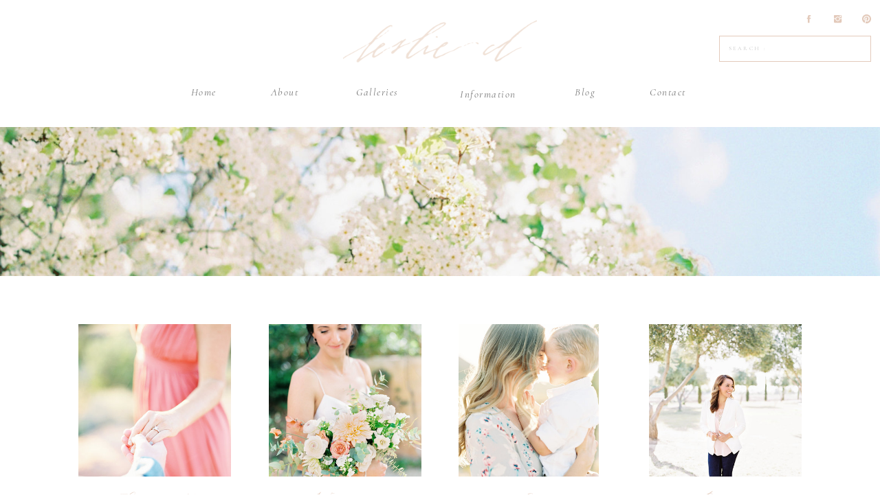

--- FILE ---
content_type: text/html; charset=UTF-8
request_url: https://lesliedphotography.com/category/leslies-life/
body_size: 15370
content:
<!DOCTYPE html>
<html lang="en-US" class="d">
<head>
<link rel="stylesheet" type="text/css" href="//lib.showit.co/engine/2.1.0/showit.css" />
<title>Leslie&#8217;s Life | lesliedphotography.com</title>
<meta name='robots' content='max-image-preview:large' />

            <script data-no-defer="1" data-ezscrex="false" data-cfasync="false" data-pagespeed-no-defer data-cookieconsent="ignore">
                var ctPublicFunctions = {"_ajax_nonce":"ed536c0210","_rest_nonce":"8033f40a0f","_ajax_url":"\/wp-admin\/admin-ajax.php","_rest_url":"https:\/\/lesliedphotography.com\/wp-json\/","data__cookies_type":"none","data__ajax_type":false,"data__bot_detector_enabled":1,"data__frontend_data_log_enabled":1,"cookiePrefix":"","wprocket_detected":false,"host_url":"lesliedphotography.com","text__ee_click_to_select":"Click to select the whole data","text__ee_original_email":"The complete one is","text__ee_got_it":"Got it","text__ee_blocked":"Blocked","text__ee_cannot_connect":"Cannot connect","text__ee_cannot_decode":"Can not decode email. Unknown reason","text__ee_email_decoder":"CleanTalk email decoder","text__ee_wait_for_decoding":"The magic is on the way!","text__ee_decoding_process":"Please wait a few seconds while we decode the contact data."}
            </script>
        
            <script data-no-defer="1" data-ezscrex="false" data-cfasync="false" data-pagespeed-no-defer data-cookieconsent="ignore">
                var ctPublic = {"_ajax_nonce":"ed536c0210","settings__forms__check_internal":"0","settings__forms__check_external":"0","settings__forms__force_protection":0,"settings__forms__search_test":"0","settings__data__bot_detector_enabled":1,"settings__sfw__anti_crawler":0,"blog_home":"https:\/\/lesliedphotography.com\/","pixel__setting":"3","pixel__enabled":false,"pixel__url":"https:\/\/moderate1-v4.cleantalk.org\/pixel\/4fbd665a8c6d78dcff994a7270556ef7.gif","data__email_check_before_post":"1","data__email_check_exist_post":1,"data__cookies_type":"none","data__key_is_ok":true,"data__visible_fields_required":true,"wl_brandname":"Anti-Spam by CleanTalk","wl_brandname_short":"CleanTalk","ct_checkjs_key":876402576,"emailEncoderPassKey":"0f8ef0591735dd2f1f1cebd564846d55","bot_detector_forms_excluded":"W10=","advancedCacheExists":false,"varnishCacheExists":false,"wc_ajax_add_to_cart":false}
            </script>
        <link rel='dns-prefetch' href='//fd.cleantalk.org' />
<link rel="alternate" type="application/rss+xml" title="lesliedphotography.com &raquo; Feed" href="https://lesliedphotography.com/feed/" />
<link rel="alternate" type="application/rss+xml" title="lesliedphotography.com &raquo; Comments Feed" href="https://lesliedphotography.com/comments/feed/" />
<link rel="alternate" type="application/rss+xml" title="lesliedphotography.com &raquo; Leslie&#039;s Life Category Feed" href="https://lesliedphotography.com/category/leslies-life/feed/" />
<script type="text/javascript">
/* <![CDATA[ */
window._wpemojiSettings = {"baseUrl":"https:\/\/s.w.org\/images\/core\/emoji\/16.0.1\/72x72\/","ext":".png","svgUrl":"https:\/\/s.w.org\/images\/core\/emoji\/16.0.1\/svg\/","svgExt":".svg","source":{"concatemoji":"https:\/\/lesliedphotography.com\/wp-includes\/js\/wp-emoji-release.min.js?ver=6.8.3"}};
/*! This file is auto-generated */
!function(s,n){var o,i,e;function c(e){try{var t={supportTests:e,timestamp:(new Date).valueOf()};sessionStorage.setItem(o,JSON.stringify(t))}catch(e){}}function p(e,t,n){e.clearRect(0,0,e.canvas.width,e.canvas.height),e.fillText(t,0,0);var t=new Uint32Array(e.getImageData(0,0,e.canvas.width,e.canvas.height).data),a=(e.clearRect(0,0,e.canvas.width,e.canvas.height),e.fillText(n,0,0),new Uint32Array(e.getImageData(0,0,e.canvas.width,e.canvas.height).data));return t.every(function(e,t){return e===a[t]})}function u(e,t){e.clearRect(0,0,e.canvas.width,e.canvas.height),e.fillText(t,0,0);for(var n=e.getImageData(16,16,1,1),a=0;a<n.data.length;a++)if(0!==n.data[a])return!1;return!0}function f(e,t,n,a){switch(t){case"flag":return n(e,"\ud83c\udff3\ufe0f\u200d\u26a7\ufe0f","\ud83c\udff3\ufe0f\u200b\u26a7\ufe0f")?!1:!n(e,"\ud83c\udde8\ud83c\uddf6","\ud83c\udde8\u200b\ud83c\uddf6")&&!n(e,"\ud83c\udff4\udb40\udc67\udb40\udc62\udb40\udc65\udb40\udc6e\udb40\udc67\udb40\udc7f","\ud83c\udff4\u200b\udb40\udc67\u200b\udb40\udc62\u200b\udb40\udc65\u200b\udb40\udc6e\u200b\udb40\udc67\u200b\udb40\udc7f");case"emoji":return!a(e,"\ud83e\udedf")}return!1}function g(e,t,n,a){var r="undefined"!=typeof WorkerGlobalScope&&self instanceof WorkerGlobalScope?new OffscreenCanvas(300,150):s.createElement("canvas"),o=r.getContext("2d",{willReadFrequently:!0}),i=(o.textBaseline="top",o.font="600 32px Arial",{});return e.forEach(function(e){i[e]=t(o,e,n,a)}),i}function t(e){var t=s.createElement("script");t.src=e,t.defer=!0,s.head.appendChild(t)}"undefined"!=typeof Promise&&(o="wpEmojiSettingsSupports",i=["flag","emoji"],n.supports={everything:!0,everythingExceptFlag:!0},e=new Promise(function(e){s.addEventListener("DOMContentLoaded",e,{once:!0})}),new Promise(function(t){var n=function(){try{var e=JSON.parse(sessionStorage.getItem(o));if("object"==typeof e&&"number"==typeof e.timestamp&&(new Date).valueOf()<e.timestamp+604800&&"object"==typeof e.supportTests)return e.supportTests}catch(e){}return null}();if(!n){if("undefined"!=typeof Worker&&"undefined"!=typeof OffscreenCanvas&&"undefined"!=typeof URL&&URL.createObjectURL&&"undefined"!=typeof Blob)try{var e="postMessage("+g.toString()+"("+[JSON.stringify(i),f.toString(),p.toString(),u.toString()].join(",")+"));",a=new Blob([e],{type:"text/javascript"}),r=new Worker(URL.createObjectURL(a),{name:"wpTestEmojiSupports"});return void(r.onmessage=function(e){c(n=e.data),r.terminate(),t(n)})}catch(e){}c(n=g(i,f,p,u))}t(n)}).then(function(e){for(var t in e)n.supports[t]=e[t],n.supports.everything=n.supports.everything&&n.supports[t],"flag"!==t&&(n.supports.everythingExceptFlag=n.supports.everythingExceptFlag&&n.supports[t]);n.supports.everythingExceptFlag=n.supports.everythingExceptFlag&&!n.supports.flag,n.DOMReady=!1,n.readyCallback=function(){n.DOMReady=!0}}).then(function(){return e}).then(function(){var e;n.supports.everything||(n.readyCallback(),(e=n.source||{}).concatemoji?t(e.concatemoji):e.wpemoji&&e.twemoji&&(t(e.twemoji),t(e.wpemoji)))}))}((window,document),window._wpemojiSettings);
/* ]]> */
</script>
<style id='wp-emoji-styles-inline-css' type='text/css'>

	img.wp-smiley, img.emoji {
		display: inline !important;
		border: none !important;
		box-shadow: none !important;
		height: 1em !important;
		width: 1em !important;
		margin: 0 0.07em !important;
		vertical-align: -0.1em !important;
		background: none !important;
		padding: 0 !important;
	}
</style>
<link rel='stylesheet' id='wp-block-library-css' href='https://lesliedphotography.com/wp-includes/css/dist/block-library/style.min.css?ver=6.8.3' type='text/css' media='all' />
<style id='classic-theme-styles-inline-css' type='text/css'>
/*! This file is auto-generated */
.wp-block-button__link{color:#fff;background-color:#32373c;border-radius:9999px;box-shadow:none;text-decoration:none;padding:calc(.667em + 2px) calc(1.333em + 2px);font-size:1.125em}.wp-block-file__button{background:#32373c;color:#fff;text-decoration:none}
</style>
<style id='global-styles-inline-css' type='text/css'>
:root{--wp--preset--aspect-ratio--square: 1;--wp--preset--aspect-ratio--4-3: 4/3;--wp--preset--aspect-ratio--3-4: 3/4;--wp--preset--aspect-ratio--3-2: 3/2;--wp--preset--aspect-ratio--2-3: 2/3;--wp--preset--aspect-ratio--16-9: 16/9;--wp--preset--aspect-ratio--9-16: 9/16;--wp--preset--color--black: #000000;--wp--preset--color--cyan-bluish-gray: #abb8c3;--wp--preset--color--white: #ffffff;--wp--preset--color--pale-pink: #f78da7;--wp--preset--color--vivid-red: #cf2e2e;--wp--preset--color--luminous-vivid-orange: #ff6900;--wp--preset--color--luminous-vivid-amber: #fcb900;--wp--preset--color--light-green-cyan: #7bdcb5;--wp--preset--color--vivid-green-cyan: #00d084;--wp--preset--color--pale-cyan-blue: #8ed1fc;--wp--preset--color--vivid-cyan-blue: #0693e3;--wp--preset--color--vivid-purple: #9b51e0;--wp--preset--gradient--vivid-cyan-blue-to-vivid-purple: linear-gradient(135deg,rgba(6,147,227,1) 0%,rgb(155,81,224) 100%);--wp--preset--gradient--light-green-cyan-to-vivid-green-cyan: linear-gradient(135deg,rgb(122,220,180) 0%,rgb(0,208,130) 100%);--wp--preset--gradient--luminous-vivid-amber-to-luminous-vivid-orange: linear-gradient(135deg,rgba(252,185,0,1) 0%,rgba(255,105,0,1) 100%);--wp--preset--gradient--luminous-vivid-orange-to-vivid-red: linear-gradient(135deg,rgba(255,105,0,1) 0%,rgb(207,46,46) 100%);--wp--preset--gradient--very-light-gray-to-cyan-bluish-gray: linear-gradient(135deg,rgb(238,238,238) 0%,rgb(169,184,195) 100%);--wp--preset--gradient--cool-to-warm-spectrum: linear-gradient(135deg,rgb(74,234,220) 0%,rgb(151,120,209) 20%,rgb(207,42,186) 40%,rgb(238,44,130) 60%,rgb(251,105,98) 80%,rgb(254,248,76) 100%);--wp--preset--gradient--blush-light-purple: linear-gradient(135deg,rgb(255,206,236) 0%,rgb(152,150,240) 100%);--wp--preset--gradient--blush-bordeaux: linear-gradient(135deg,rgb(254,205,165) 0%,rgb(254,45,45) 50%,rgb(107,0,62) 100%);--wp--preset--gradient--luminous-dusk: linear-gradient(135deg,rgb(255,203,112) 0%,rgb(199,81,192) 50%,rgb(65,88,208) 100%);--wp--preset--gradient--pale-ocean: linear-gradient(135deg,rgb(255,245,203) 0%,rgb(182,227,212) 50%,rgb(51,167,181) 100%);--wp--preset--gradient--electric-grass: linear-gradient(135deg,rgb(202,248,128) 0%,rgb(113,206,126) 100%);--wp--preset--gradient--midnight: linear-gradient(135deg,rgb(2,3,129) 0%,rgb(40,116,252) 100%);--wp--preset--font-size--small: 13px;--wp--preset--font-size--medium: 20px;--wp--preset--font-size--large: 36px;--wp--preset--font-size--x-large: 42px;--wp--preset--spacing--20: 0.44rem;--wp--preset--spacing--30: 0.67rem;--wp--preset--spacing--40: 1rem;--wp--preset--spacing--50: 1.5rem;--wp--preset--spacing--60: 2.25rem;--wp--preset--spacing--70: 3.38rem;--wp--preset--spacing--80: 5.06rem;--wp--preset--shadow--natural: 6px 6px 9px rgba(0, 0, 0, 0.2);--wp--preset--shadow--deep: 12px 12px 50px rgba(0, 0, 0, 0.4);--wp--preset--shadow--sharp: 6px 6px 0px rgba(0, 0, 0, 0.2);--wp--preset--shadow--outlined: 6px 6px 0px -3px rgba(255, 255, 255, 1), 6px 6px rgba(0, 0, 0, 1);--wp--preset--shadow--crisp: 6px 6px 0px rgba(0, 0, 0, 1);}:where(.is-layout-flex){gap: 0.5em;}:where(.is-layout-grid){gap: 0.5em;}body .is-layout-flex{display: flex;}.is-layout-flex{flex-wrap: wrap;align-items: center;}.is-layout-flex > :is(*, div){margin: 0;}body .is-layout-grid{display: grid;}.is-layout-grid > :is(*, div){margin: 0;}:where(.wp-block-columns.is-layout-flex){gap: 2em;}:where(.wp-block-columns.is-layout-grid){gap: 2em;}:where(.wp-block-post-template.is-layout-flex){gap: 1.25em;}:where(.wp-block-post-template.is-layout-grid){gap: 1.25em;}.has-black-color{color: var(--wp--preset--color--black) !important;}.has-cyan-bluish-gray-color{color: var(--wp--preset--color--cyan-bluish-gray) !important;}.has-white-color{color: var(--wp--preset--color--white) !important;}.has-pale-pink-color{color: var(--wp--preset--color--pale-pink) !important;}.has-vivid-red-color{color: var(--wp--preset--color--vivid-red) !important;}.has-luminous-vivid-orange-color{color: var(--wp--preset--color--luminous-vivid-orange) !important;}.has-luminous-vivid-amber-color{color: var(--wp--preset--color--luminous-vivid-amber) !important;}.has-light-green-cyan-color{color: var(--wp--preset--color--light-green-cyan) !important;}.has-vivid-green-cyan-color{color: var(--wp--preset--color--vivid-green-cyan) !important;}.has-pale-cyan-blue-color{color: var(--wp--preset--color--pale-cyan-blue) !important;}.has-vivid-cyan-blue-color{color: var(--wp--preset--color--vivid-cyan-blue) !important;}.has-vivid-purple-color{color: var(--wp--preset--color--vivid-purple) !important;}.has-black-background-color{background-color: var(--wp--preset--color--black) !important;}.has-cyan-bluish-gray-background-color{background-color: var(--wp--preset--color--cyan-bluish-gray) !important;}.has-white-background-color{background-color: var(--wp--preset--color--white) !important;}.has-pale-pink-background-color{background-color: var(--wp--preset--color--pale-pink) !important;}.has-vivid-red-background-color{background-color: var(--wp--preset--color--vivid-red) !important;}.has-luminous-vivid-orange-background-color{background-color: var(--wp--preset--color--luminous-vivid-orange) !important;}.has-luminous-vivid-amber-background-color{background-color: var(--wp--preset--color--luminous-vivid-amber) !important;}.has-light-green-cyan-background-color{background-color: var(--wp--preset--color--light-green-cyan) !important;}.has-vivid-green-cyan-background-color{background-color: var(--wp--preset--color--vivid-green-cyan) !important;}.has-pale-cyan-blue-background-color{background-color: var(--wp--preset--color--pale-cyan-blue) !important;}.has-vivid-cyan-blue-background-color{background-color: var(--wp--preset--color--vivid-cyan-blue) !important;}.has-vivid-purple-background-color{background-color: var(--wp--preset--color--vivid-purple) !important;}.has-black-border-color{border-color: var(--wp--preset--color--black) !important;}.has-cyan-bluish-gray-border-color{border-color: var(--wp--preset--color--cyan-bluish-gray) !important;}.has-white-border-color{border-color: var(--wp--preset--color--white) !important;}.has-pale-pink-border-color{border-color: var(--wp--preset--color--pale-pink) !important;}.has-vivid-red-border-color{border-color: var(--wp--preset--color--vivid-red) !important;}.has-luminous-vivid-orange-border-color{border-color: var(--wp--preset--color--luminous-vivid-orange) !important;}.has-luminous-vivid-amber-border-color{border-color: var(--wp--preset--color--luminous-vivid-amber) !important;}.has-light-green-cyan-border-color{border-color: var(--wp--preset--color--light-green-cyan) !important;}.has-vivid-green-cyan-border-color{border-color: var(--wp--preset--color--vivid-green-cyan) !important;}.has-pale-cyan-blue-border-color{border-color: var(--wp--preset--color--pale-cyan-blue) !important;}.has-vivid-cyan-blue-border-color{border-color: var(--wp--preset--color--vivid-cyan-blue) !important;}.has-vivid-purple-border-color{border-color: var(--wp--preset--color--vivid-purple) !important;}.has-vivid-cyan-blue-to-vivid-purple-gradient-background{background: var(--wp--preset--gradient--vivid-cyan-blue-to-vivid-purple) !important;}.has-light-green-cyan-to-vivid-green-cyan-gradient-background{background: var(--wp--preset--gradient--light-green-cyan-to-vivid-green-cyan) !important;}.has-luminous-vivid-amber-to-luminous-vivid-orange-gradient-background{background: var(--wp--preset--gradient--luminous-vivid-amber-to-luminous-vivid-orange) !important;}.has-luminous-vivid-orange-to-vivid-red-gradient-background{background: var(--wp--preset--gradient--luminous-vivid-orange-to-vivid-red) !important;}.has-very-light-gray-to-cyan-bluish-gray-gradient-background{background: var(--wp--preset--gradient--very-light-gray-to-cyan-bluish-gray) !important;}.has-cool-to-warm-spectrum-gradient-background{background: var(--wp--preset--gradient--cool-to-warm-spectrum) !important;}.has-blush-light-purple-gradient-background{background: var(--wp--preset--gradient--blush-light-purple) !important;}.has-blush-bordeaux-gradient-background{background: var(--wp--preset--gradient--blush-bordeaux) !important;}.has-luminous-dusk-gradient-background{background: var(--wp--preset--gradient--luminous-dusk) !important;}.has-pale-ocean-gradient-background{background: var(--wp--preset--gradient--pale-ocean) !important;}.has-electric-grass-gradient-background{background: var(--wp--preset--gradient--electric-grass) !important;}.has-midnight-gradient-background{background: var(--wp--preset--gradient--midnight) !important;}.has-small-font-size{font-size: var(--wp--preset--font-size--small) !important;}.has-medium-font-size{font-size: var(--wp--preset--font-size--medium) !important;}.has-large-font-size{font-size: var(--wp--preset--font-size--large) !important;}.has-x-large-font-size{font-size: var(--wp--preset--font-size--x-large) !important;}
:where(.wp-block-post-template.is-layout-flex){gap: 1.25em;}:where(.wp-block-post-template.is-layout-grid){gap: 1.25em;}
:where(.wp-block-columns.is-layout-flex){gap: 2em;}:where(.wp-block-columns.is-layout-grid){gap: 2em;}
:root :where(.wp-block-pullquote){font-size: 1.5em;line-height: 1.6;}
</style>
<link rel='stylesheet' id='cleantalk-public-css-css' href='https://lesliedphotography.com/wp-content/plugins/cleantalk-spam-protect/css/cleantalk-public.min.css?ver=6.67_1762444487' type='text/css' media='all' />
<link rel='stylesheet' id='cleantalk-email-decoder-css-css' href='https://lesliedphotography.com/wp-content/plugins/cleantalk-spam-protect/css/cleantalk-email-decoder.min.css?ver=6.67_1762444487' type='text/css' media='all' />
<script type="text/javascript" src="https://lesliedphotography.com/wp-content/plugins/cleantalk-spam-protect/js/apbct-public-bundle.min.js?ver=6.67_1762444487" id="apbct-public-bundle.min-js-js"></script>
<script type="text/javascript" src="https://fd.cleantalk.org/ct-bot-detector-wrapper.js?ver=6.67" id="ct_bot_detector-js" defer="defer" data-wp-strategy="defer"></script>
<script type="text/javascript" src="https://lesliedphotography.com/wp-includes/js/jquery/jquery.min.js?ver=3.7.1" id="jquery-core-js"></script>
<script type="text/javascript" src="https://lesliedphotography.com/wp-includes/js/jquery/jquery-migrate.min.js?ver=3.4.1" id="jquery-migrate-js"></script>
<script type="text/javascript" src="https://lesliedphotography.com/wp-content/plugins/showit/public/js/showit.js?ver=1766530717" id="si-script-js"></script>
<link rel="https://api.w.org/" href="https://lesliedphotography.com/wp-json/" /><link rel="alternate" title="JSON" type="application/json" href="https://lesliedphotography.com/wp-json/wp/v2/categories/6" /><link rel="EditURI" type="application/rsd+xml" title="RSD" href="https://lesliedphotography.com/xmlrpc.php?rsd" />
<style type="text/css">.recentcomments a{display:inline !important;padding:0 !important;margin:0 !important;}</style>
<meta charset="UTF-8" />
<meta name="viewport" content="width=device-width, initial-scale=1" />
<link rel="icon" type="image/png" href="//static.showit.co/200/VftGGmrER0GK61kxUQyj6A/52984/leslie-d-sub-mark-1.png" />
<link rel="preconnect" href="https://static.showit.co" />


<link rel="preconnect" href="https://fonts.googleapis.com">
<link rel="preconnect" href="https://fonts.gstatic.com" crossorigin>
<link href="https://fonts.googleapis.com/css?family=Cormorant:300|Cormorant:italic|Oswald:300|Open+Sans:300" rel="stylesheet" type="text/css"/>
<style>
@font-face{font-family:rare bird;src:url('//static.showit.co/file/fGCXuj2oT1SvlWubdO3tnQ/shared/rarebirdspecimenii-webfont.woff');}
</style>
<script id="init_data" type="application/json">
{"mobile":{"w":320},"desktop":{"w":1200,"defaultTrIn":{"type":"fade"},"defaultTrOut":{"type":"fade"},"bgFillType":"color","bgColor":"#000000:0"},"sid":"wafvtdfxrggf-fjlrky-oa","break":768,"assetURL":"//static.showit.co","contactFormId":"52984/115795","cfAction":"aHR0cHM6Ly9jbGllbnRzZXJ2aWNlLnNob3dpdC5jby9jb250YWN0Zm9ybQ==","sgAction":"aHR0cHM6Ly9jbGllbnRzZXJ2aWNlLnNob3dpdC5jby9zb2NpYWxncmlk","blockData":[{"slug":"search","visible":"d","states":[],"d":{"h":1,"w":1200,"bgFillType":"color","bgColor":"#FFFFFF","bgMediaType":"none"},"m":{"h":75,"w":320,"bgFillType":"color","bgColor":"#FFFFFF","bgMediaType":"none"}},{"slug":"menu-bar-2","visible":"d","states":[],"d":{"h":184,"w":1200,"locking":{"offset":0,"scrollOffset":1},"bgFillType":"color","bgColor":"colors-7","bgMediaType":"none"},"m":{"h":200,"w":320,"bgFillType":"color","bgColor":"#FFFFFF","bgMediaType":"none"}},{"slug":"menu-bar-3","visible":"m","states":[],"d":{"h":0,"w":1200,"bgFillType":"color","bgColor":"#FFFFFF","bgMediaType":"none"},"m":{"h":76,"w":320,"locking":{"side":"t","scrollOffset":1},"bgFillType":"color","bgColor":"colors-7","bgMediaType":"none"}},{"slug":"masthead","visible":"a","states":[],"d":{"h":217,"w":1200,"locking":{},"bgFillType":"color","bgColor":"#FFFFFF","bgMediaType":"image","bgImage":{"key":"YQDyxG55Q2atfqTERE01hA/52984/27758_03.jpg","aspect_ratio":0.74444,"title":"27758_03","type":"asset"},"bgOpacity":100,"bgPos":"rm","bgScale":"cover","bgScroll":"p"},"m":{"h":91,"w":320,"locking":{},"bgFillType":"color","bgColor":"#FFFFFF","bgMediaType":"image","bgImage":{"key":"YQDyxG55Q2atfqTERE01hA/52984/27758_03.jpg","aspect_ratio":0.74444,"title":"27758_03","type":"asset"},"bgOpacity":100,"bgPos":"rm","bgScale":"cover","bgScroll":"p"}},{"slug":"search-mobile","visible":"m","states":[],"d":{"h":1,"w":1200,"bgFillType":"color","bgColor":"#FFFFFF","bgMediaType":"none"},"m":{"h":75,"w":320,"bgFillType":"color","bgColor":"#FFFFFF","bgMediaType":"none"}},{"slug":"categories-1","visible":"a","states":[],"d":{"h":352,"w":1200,"bgFillType":"color","bgColor":"#ffffff","bgMediaType":"none"},"m":{"h":354,"w":320,"bgFillType":"color","bgColor":"#FFFFFF","bgMediaType":"none"}},{"slug":"post-list","visible":"a","states":[],"d":{"h":1193,"w":1200,"nature":"dH","stateTrIn":{"type":"page"},"stateTrOut":{"type":"page"},"bgFillType":"color","bgColor":"#ffffff","bgMediaType":"none"},"m":{"h":562,"w":320,"stateTrIn":{"type":"page"},"stateTrOut":{"type":"page"},"bgFillType":"color","bgColor":"#ffffff","bgMediaType":"none"}},{"slug":"prev-next-1","visible":"a","states":[],"d":{"h":88,"w":1200,"bgFillType":"color","bgColor":"#FFFFFF","bgMediaType":"none"},"m":{"h":72,"w":320,"bgFillType":"color","bgColor":"#FFFFFF","bgMediaType":"none"}},{"slug":"instagram-1","visible":"a","states":[],"d":{"h":253,"w":1200,"bgFillType":"color","bgColor":"#ffffff","bgMediaType":"none"},"m":{"h":129,"w":320,"bgFillType":"color","bgColor":"#ffffff","bgMediaType":"none"}},{"slug":"footer","visible":"a","states":[],"d":{"h":67,"w":1200,"bgFillType":"color","bgColor":"colors-3","bgMediaType":"none"},"m":{"h":36,"w":320,"bgFillType":"color","bgColor":"colors-3","bgMediaType":"none"}}],"elementData":[{"type":"simple","visible":"a","id":"search_0","blockId":"search","m":{"x":50,"y":23,"w":221,"h":38,"a":0},"d":{"x":966,"y":52,"w":221,"h":38,"a":0,"lockH":"r"}},{"type":"text","visible":"a","id":"search_1","blockId":"search","m":{"x":62,"y":31,"w":197,"h":25,"a":0},"d":{"x":980,"y":58,"w":197,"h":25,"a":0,"lockH":"r"}},{"type":"graphic","visible":"a","id":"menu-bar-2_0","blockId":"menu-bar-2","m":{"x":90,"y":30,"w":140,"h":140,"a":0},"d":{"x":459,"y":-2,"w":282,"h":122,"a":0,"o":70},"c":{"key":"ClDqjlx0QYqQZEcUxO0MXQ/shared/leslie_d_main_logo_no_gold.png","aspect_ratio":2.5}},{"type":"text","visible":"d","id":"menu-bar-2_1","blockId":"menu-bar-2","m":{"x":6.497,"y":28.604,"w":34.009,"h":8.008,"a":0},"d":{"x":236,"y":124,"w":40,"h":24,"a":0}},{"type":"text","visible":"d","id":"menu-bar-2_2","blockId":"menu-bar-2","m":{"x":58.896,"y":28.604,"w":36.009,"h":12.008,"a":0},"d":{"x":352,"y":124,"w":44,"h":24,"a":0}},{"type":"text","visible":"d","id":"menu-bar-2_3","blockId":"menu-bar-2","m":{"x":113.295,"y":28.604,"w":42.009,"h":12.008,"a":0},"d":{"x":472,"y":124,"w":74,"h":24,"a":0}},{"type":"text","visible":"d","id":"menu-bar-2_4","blockId":"menu-bar-2","m":{"x":173.693,"y":28.604,"w":27.012,"h":12.005,"a":0},"d":{"x":621,"y":127,"w":98,"h":19,"a":0}},{"type":"text","visible":"d","id":"menu-bar-2_5","blockId":"menu-bar-2","m":{"x":264.497,"y":28.604,"w":49.006,"h":12.013,"a":0},"d":{"x":795,"y":124,"w":32,"h":24,"a":0}},{"type":"icon","visible":"d","id":"menu-bar-2_6","blockId":"menu-bar-2","m":{"x":218.143,"y":171.536,"w":19.548,"h":19.178,"a":0},"d":{"x":1089,"y":19,"w":15,"h":15,"a":0,"lockH":"r"}},{"type":"icon","visible":"d","id":"menu-bar-2_7","blockId":"menu-bar-2","m":{"x":242.63,"y":171.536,"w":19.548,"h":19.178,"a":0},"d":{"x":1131,"y":19,"w":15,"h":15,"a":0,"lockH":"r"}},{"type":"icon","visible":"d","id":"menu-bar-2_8","blockId":"menu-bar-2","m":{"x":267.118,"y":171.536,"w":19.548,"h":19.178,"a":0},"d":{"x":1173,"y":19,"w":15,"h":15,"a":0,"lockH":"r"}},{"type":"text","visible":"d","id":"menu-bar-2_9","blockId":"menu-bar-2","m":{"x":264.497,"y":28.604,"w":49.006,"h":12.013,"a":0},"d":{"x":898,"y":124,"w":67,"h":24,"a":0}},{"type":"icon","visible":"m","id":"menu-bar-3_0","blockId":"menu-bar-3","m":{"x":267,"y":1,"w":50,"h":50,"a":0},"d":{"x":575,"y":248.5,"w":100,"h":100,"a":0}},{"type":"graphic","visible":"a","id":"menu-bar-3_1","blockId":"menu-bar-3","m":{"x":67,"y":1,"w":186,"h":74,"a":0},"d":{"x":600,"y":0,"w":0,"h":0,"a":0},"c":{"key":"wqDEqYg0QPm0puGqBS8Htw/52984/leslie_d_main_logo_no_gold.png","aspect_ratio":2.5}},{"type":"simple","visible":"a","id":"search-mobile_0","blockId":"search-mobile","m":{"x":50,"y":23,"w":221,"h":38,"a":0},"d":{"x":966,"y":52,"w":221,"h":38,"a":0,"lockH":"r"}},{"type":"text","visible":"a","id":"search-mobile_1","blockId":"search-mobile","m":{"x":62,"y":31,"w":197,"h":25,"a":0},"d":{"x":980,"y":58,"w":197,"h":25,"a":0,"lockH":"r"}},{"type":"text","visible":"a","id":"categories-1_0","blockId":"categories-1","m":{"x":55,"y":326,"w":64,"h":15,"a":0},"d":{"x":689,"y":301,"w":99,"h":39,"a":0}},{"type":"graphic","visible":"a","id":"categories-1_1","blockId":"categories-1","m":{"x":25,"y":189,"w":94,"h":126,"a":0},"d":{"x":627,"y":70,"w":204,"h":222,"a":0,"gs":{"s":100}},"c":{"key":"sXTB3uagT_KPjlIM0V8E0w/52984/15308_10.jpg","aspect_ratio":0.89}},{"type":"text","visible":"a","id":"categories-1_2","blockId":"categories-1","m":{"x":203,"y":161,"w":64,"h":15,"a":0},"d":{"x":396,"y":301,"w":132,"h":39,"a":0}},{"type":"graphic","visible":"a","id":"categories-1_3","blockId":"categories-1","m":{"x":173,"y":23,"w":123,"h":126,"a":0},"d":{"x":351,"y":70,"w":222,"h":222,"a":0,"gs":{"s":0}},"c":{"key":"5M8TWQn7TPGSUeYu7d4Pcw/52984/27757_13.jpg","aspect_ratio":0.74444}},{"type":"text","visible":"a","id":"categories-1_4","blockId":"categories-1","m":{"x":45,"y":161,"w":84,"h":15,"a":0},"d":{"x":133,"y":301,"w":105,"h":36,"a":0}},{"type":"graphic","visible":"a","id":"categories-1_5","blockId":"categories-1","m":{"x":25,"y":23,"w":123,"h":126,"a":0},"d":{"x":74,"y":70,"w":222,"h":222,"a":0,"gs":{"s":0}},"c":{"key":"31FzCt2_RUClxKto5xw0Xw/52984/21851_02.jpg","aspect_ratio":0.74457}},{"type":"text","visible":"a","id":"categories-1_6","blockId":"categories-1","m":{"x":203,"y":326,"w":64,"h":15,"a":0},"d":{"x":966,"y":301,"w":99,"h":39,"a":0}},{"type":"graphic","visible":"a","id":"categories-1_7","blockId":"categories-1","m":{"x":173,"y":189,"w":123,"h":126,"a":0},"d":{"x":904,"y":70,"w":222,"h":222,"a":0,"gs":{"s":0}},"c":{"key":"onRW2cHjTX2seSgfDI5-dA/52984/93324_16.jpg","aspect_ratio":0.74457}},{"type":"simple","visible":"a","id":"post-list_0","blockId":"post-list","m":{"x":25,"y":498,"w":271,"h":35,"a":0},"d":{"x":193,"y":997,"w":814,"h":54,"a":0}},{"type":"text","visible":"a","id":"post-list_1","blockId":"post-list","m":{"x":109,"y":503,"w":103,"h":19,"a":0},"d":{"x":543,"y":1001,"w":114,"h":46,"a":0}},{"type":"text","visible":"a","id":"post-list_2","blockId":"post-list","m":{"x":25,"y":367,"w":271,"h":105,"a":0},"d":{"x":218,"y":814,"w":765,"h":151,"a":0}},{"type":"graphic","visible":"a","id":"post-list_3","blockId":"post-list","m":{"x":15,"y":96,"w":291,"h":245,"a":0},"d":{"x":193,"y":181,"w":814,"h":582,"a":0},"c":{"key":"Y3zHVGZCQ_iUGdudPHxVnA/52984/41177_07.jpg","aspect_ratio":0.74452}},{"type":"simple","visible":"a","id":"post-list_4","blockId":"post-list","m":{"x":222,"y":96,"w":67,"h":30,"a":0},"d":{"x":881,"y":181,"w":99,"h":45,"a":0}},{"type":"text","visible":"a","id":"post-list_5","blockId":"post-list","m":{"x":227,"y":104,"w":60,"h":16,"a":0},"d":{"x":891,"y":196,"w":81,"h":14,"a":0}},{"type":"text","visible":"a","id":"post-list_6","blockId":"post-list","m":{"x":93,"y":66,"w":135,"h":16,"a":0},"d":{"x":413,"y":136,"w":374,"h":14,"a":0}},{"type":"text","visible":"a","id":"post-list_7","blockId":"post-list","m":{"x":8,"y":28,"w":303,"h":32,"a":0},"d":{"x":156,"y":79,"w":888,"h":55,"a":0}},{"type":"text","visible":"a","id":"prev-next-1_0","blockId":"prev-next-1","m":{"x":168,"y":27,"w":146,"h":19,"a":0},"d":{"x":974.723,"y":11.5,"w":205,"h":27,"a":0}},{"type":"text","visible":"a","id":"prev-next-1_1","blockId":"prev-next-1","m":{"x":6,"y":27,"w":146,"h":19,"a":0},"d":{"x":20.278,"y":11.5,"w":205,"h":27,"a":0}},{"type":"graphic","visible":"a","id":"instagram-1_0","blockId":"instagram-1","m":{"x":-190,"y":0,"w":114,"h":101,"a":0},"d":{"x":-232,"y":-1,"w":271,"h":242,"a":0,"lockH":"ls"},"c":{"key":"nsFNCT34T_KC8XHMdt2s3A/52984/el_chorro_spring_editorial-162.jpg","aspect_ratio":0.74406}},{"type":"graphic","visible":"a","id":"instagram-1_1","blockId":"instagram-1","m":{"x":-72,"y":0,"w":114,"h":101,"a":0},"d":{"x":47,"y":-1,"w":271,"h":242,"a":0},"c":{"key":"5cJjuqO1RAqD9As0BYdMsA/52984/el_chorro_spring_editorial-120.jpg","aspect_ratio":0.73663}},{"type":"graphic","visible":"a","id":"instagram-1_2","blockId":"instagram-1","m":{"x":45,"y":0,"w":114,"h":101,"a":0},"d":{"x":325,"y":-1,"w":271,"h":242,"a":0},"c":{"key":"WQ3Mw4MmTp6M-AQsVNZe5Q/shared/31669_10.jpg","aspect_ratio":0.74429}},{"type":"graphic","visible":"a","id":"instagram-1_3","blockId":"instagram-1","m":{"x":162,"y":0,"w":114,"h":101,"a":0},"d":{"x":604,"y":-1,"w":271,"h":242,"a":0},"c":{"key":"2xDVtT8OQ56rAtIJ2LDgxQ/52984/27329_08.jpg","aspect_ratio":0.80114}},{"type":"graphic","visible":"a","id":"instagram-1_4","blockId":"instagram-1","m":{"x":279,"y":0,"w":114,"h":101,"a":0},"d":{"x":882,"y":0,"w":271,"h":242,"a":0},"c":{"key":"9RhD8WAhSPqPLBA_B0uPPg/52984/27757_13.jpg","aspect_ratio":0.74444}},{"type":"graphic","visible":"a","id":"instagram-1_5","blockId":"instagram-1","m":{"x":397,"y":0,"w":114,"h":101,"a":0},"d":{"x":1161,"y":0,"w":271,"h":242,"a":0,"lockH":"rs"},"c":{"key":"DrADTBctQM28iei8ovXIJg/shared/5236_01.jpg","aspect_ratio":1.34314}},{"type":"simple","visible":"a","id":"instagram-1_6","blockId":"instagram-1","m":{"x":120,"y":22,"w":81,"h":58,"a":0},"d":{"x":107,"y":37,"w":281,"h":157,"a":0}},{"type":"simple","visible":"a","id":"instagram-1_7","blockId":"instagram-1","m":{"x":161,"y":8,"w":0,"h":0,"a":0},"d":{"x":244,"y":66,"w":1,"h":99,"a":0}},{"type":"icon","visible":"d","id":"instagram-1_8","blockId":"instagram-1","m":{"x":154,"y":84,"w":14,"h":14,"a":0},"d":{"x":191,"y":127,"w":19,"h":19,"a":0}},{"type":"icon","visible":"d","id":"instagram-1_9","blockId":"instagram-1","m":{"x":154,"y":84,"w":14,"h":14,"a":0},"d":{"x":145,"y":127,"w":19,"h":19,"a":0}},{"type":"icon","visible":"d","id":"instagram-1_10","blockId":"instagram-1","m":{"x":154,"y":84,"w":14,"h":14,"a":0},"d":{"x":191,"y":85,"w":19,"h":19,"a":0}},{"type":"icon","visible":"d","id":"instagram-1_11","blockId":"instagram-1","m":{"x":154,"y":83,"w":14,"h":14,"a":0},"d":{"x":145,"y":85,"w":19,"h":19,"a":0}},{"type":"graphic","visible":"a","id":"instagram-1_12","blockId":"instagram-1","m":{"x":120,"y":12,"w":81,"h":81,"a":0},"d":{"x":245,"y":44,"w":144,"h":144,"a":0},"c":{"key":"hvO1s4uWR5C5az1rCcspjg/shared/leslie-d-sub-mark-1.png","aspect_ratio":1}},{"type":"text","visible":"d","id":"footer_0","blockId":"footer","m":{"x":41,"y":8,"w":246,"h":20,"a":0},"d":{"x":461,"y":27,"w":278,"h":14,"a":0}}]}
</script>
<link
rel="stylesheet"
type="text/css"
href="https://cdnjs.cloudflare.com/ajax/libs/animate.css/3.4.0/animate.min.css"
/>


<script src="//lib.showit.co/engine/2.1.0/showit-lib.min.js"></script>
<script src="//lib.showit.co/engine/2.1.0/showit.min.js"></script>
<script>

function initPage(){

}
</script>

<style id="si-page-css">
html.m {background-color:rgba(0,0,0,0);}
html.d {background-color:rgba(0,0,0,0);}
.d .st-d-title,.d .se-wpt h1 {color:rgba(118,118,118,1);line-height:1.2;letter-spacing:0em;font-size:40px;text-align:left;}
.d .se-wpt h1 {margin-bottom:30px;}
.d .st-d-title.se-rc a {color:rgba(118,118,118,1);}
.d .st-d-title.se-rc a:hover {text-decoration:underline;color:rgba(118,118,118,1);opacity:0.8;}
.m .st-m-title,.m .se-wpt h1 {color:rgba(118,118,118,1);text-transform:uppercase;line-height:1.2;letter-spacing:0.1em;font-size:15px;text-align:center;font-family:'Oswald';font-weight:300;font-style:normal;}
.m .se-wpt h1 {margin-bottom:20px;}
.m .st-m-title.se-rc a {color:rgba(118,118,118,1);}
.m .st-m-title.se-rc a:hover {text-decoration:underline;color:rgba(118,118,118,1);opacity:0.8;}
.d .st-d-heading,.d .se-wpt h2 {color:rgba(118,118,118,1);text-transform:capitalize;line-height:1.2;letter-spacing:0.1em;font-size:17px;text-align:center;font-family:'Oswald';font-weight:300;font-style:normal;}
.d .se-wpt h2 {margin-bottom:24px;}
.d .st-d-heading.se-rc a {color:rgba(118,118,118,1);}
.d .st-d-heading.se-rc a:hover {text-decoration:underline;color:rgba(118,118,118,1);opacity:0.8;}
.m .st-m-heading,.m .se-wpt h2 {color:rgba(118,118,118,1);text-transform:capitalize;line-height:1.2;letter-spacing:0.1em;font-size:10px;text-align:center;font-family:'Oswald';font-weight:300;font-style:normal;}
.m .se-wpt h2 {margin-bottom:20px;}
.m .st-m-heading.se-rc a {color:rgba(118,118,118,1);}
.m .st-m-heading.se-rc a:hover {text-decoration:underline;color:rgba(118,118,118,1);opacity:0.8;}
.d .st-d-subheading,.d .se-wpt h3 {color:rgba(118,118,118,1);text-transform:uppercase;line-height:1.8;letter-spacing:0.2em;font-size:14px;text-align:center;}
.d .se-wpt h3 {margin-bottom:18px;}
.d .st-d-subheading.se-rc a {color:rgba(118,118,118,1);}
.d .st-d-subheading.se-rc a:hover {text-decoration:underline;color:rgba(118,118,118,1);opacity:0.8;}
.m .st-m-subheading,.m .se-wpt h3 {color:rgba(118,118,118,1);text-transform:uppercase;line-height:1.8;letter-spacing:0.2em;font-size:12px;text-align:center;}
.m .se-wpt h3 {margin-bottom:18px;}
.m .st-m-subheading.se-rc a {color:rgba(118,118,118,1);}
.m .st-m-subheading.se-rc a:hover {text-decoration:underline;color:rgba(118,118,118,1);opacity:0.8;}
.d .st-d-paragraph {color:rgba(118,118,118,1);line-height:1.8;letter-spacing:0.1em;font-size:14px;text-align:left;font-family:'Open Sans';font-weight:300;font-style:normal;}
.d .se-wpt p {margin-bottom:16px;}
.d .st-d-paragraph.se-rc a {color:rgba(118,118,118,1);}
.d .st-d-paragraph.se-rc a:hover {text-decoration:underline;color:rgba(118,118,118,1);opacity:0.8;}
.m .st-m-paragraph {color:rgba(118,118,118,1);line-height:1.8;letter-spacing:0.1em;font-size:12px;text-align:justify;font-family:'Open Sans';font-weight:300;font-style:normal;}
.m .se-wpt p {margin-bottom:16px;}
.m .st-m-paragraph.se-rc a {color:rgba(118,118,118,1);}
.m .st-m-paragraph.se-rc a:hover {text-decoration:underline;color:rgba(118,118,118,1);opacity:0.8;}
.sib-search {z-index:5;}
.m .sib-search {height:75px;display:none;}
.d .sib-search {height:1px;}
.m .sib-search .ss-bg {background-color:rgba(255,255,255,1);}
.d .sib-search .ss-bg {background-color:rgba(255,255,255,1);}
.d .sie-search_0 {left:966px;top:52px;width:221px;height:38px;}
.m .sie-search_0 {left:50px;top:23px;width:221px;height:38px;}
.d .sie-search_0 .se-simple:hover {}
.m .sie-search_0 .se-simple:hover {}
.d .sie-search_0 .se-simple {border-color:rgba(227,202,187,1);border-width:1px;background-color:rgba(255,255,255,0.95);border-style:solid;border-radius:inherit;}
.m .sie-search_0 .se-simple {border-color:rgba(227,202,187,1);border-width:1px;background-color:rgba(255,255,255,0.95);border-style:solid;border-radius:inherit;}
.d .sie-search_1 {left:980px;top:58px;width:197px;height:25px;}
.m .sie-search_1 {left:62px;top:31px;width:197px;height:25px;}
.d .sie-search_1-text {color:rgba(118,118,118,1);text-transform:uppercase;line-height:3.5;letter-spacing:0.3em;font-size:8px;text-align:left;font-family:'Cormorant';font-weight:300;font-style:normal;}
.m .sie-search_1-text {color:rgba(118,118,118,1);text-transform:uppercase;line-height:3.5;letter-spacing:0.3em;font-size:8px;text-align:left;font-family:'Cormorant';font-weight:300;font-style:normal;}
.sib-menu-bar-2 {z-index:4;}
.m .sib-menu-bar-2 {height:200px;display:none;}
.d .sib-menu-bar-2 {height:184px;}
.m .sib-menu-bar-2 .ss-bg {background-color:rgba(255,255,255,1);}
.d .sib-menu-bar-2 .ss-bg {background-color:rgba(255,255,255,1);}
.d .sie-menu-bar-2_0 {left:459px;top:-2px;width:282px;height:122px;opacity:0.7;}
.m .sie-menu-bar-2_0 {left:90px;top:30px;width:140px;height:140px;}
.d .sie-menu-bar-2_0 .se-img {background-repeat:no-repeat;background-size:cover;background-position:50% 50%;border-radius:inherit;}
.m .sie-menu-bar-2_0 .se-img {background-repeat:no-repeat;background-size:cover;background-position:50% 50%;border-radius:inherit;}
.d .sie-menu-bar-2_1 {left:236px;top:124px;width:40px;height:24px;}
.m .sie-menu-bar-2_1 {left:6.497px;top:28.604px;width:34.009px;height:8.008px;display:none;}
.d .sie-menu-bar-2_1-text {color:rgba(118,118,118,1);text-transform:capitalize;letter-spacing:0.1em;font-size:15px;text-align:center;font-family:'Cormorant';font-weight:400;font-style:italic;}
.m .sie-menu-bar-2_1-text {font-size:6px;text-align:center;}
.d .sie-menu-bar-2_2 {left:352px;top:124px;width:44px;height:24px;}
.m .sie-menu-bar-2_2 {left:58.896px;top:28.604px;width:36.009px;height:12.008px;display:none;}
.d .sie-menu-bar-2_2-text {color:rgba(118,118,118,1);text-transform:capitalize;letter-spacing:0.1em;font-size:15px;text-align:center;font-family:'Cormorant';font-weight:400;font-style:italic;}
.m .sie-menu-bar-2_2-text {font-size:6px;text-align:center;}
.d .sie-menu-bar-2_3 {left:472px;top:124px;width:74px;height:24px;}
.m .sie-menu-bar-2_3 {left:113.295px;top:28.604px;width:42.009px;height:12.008px;display:none;}
.d .sie-menu-bar-2_3-text {color:rgba(118,118,118,1);text-transform:capitalize;letter-spacing:0.1em;font-size:15px;text-align:center;font-family:'Cormorant';font-weight:400;font-style:italic;}
.m .sie-menu-bar-2_3-text {font-size:6px;text-align:center;}
.d .sie-menu-bar-2_4 {left:621px;top:127px;width:98px;height:19px;}
.m .sie-menu-bar-2_4 {left:173.693px;top:28.604px;width:27.012px;height:12.005px;display:none;}
.d .sie-menu-bar-2_4-text {color:rgba(118,118,118,1);text-transform:capitalize;letter-spacing:0.1em;font-size:15px;text-align:center;font-family:'Cormorant';font-weight:400;font-style:italic;}
.m .sie-menu-bar-2_4-text {font-size:6px;text-align:center;}
.d .sie-menu-bar-2_5 {left:795px;top:124px;width:32px;height:24px;}
.m .sie-menu-bar-2_5 {left:264.497px;top:28.604px;width:49.006px;height:12.013px;display:none;}
.d .sie-menu-bar-2_5-text {color:rgba(118,118,118,1);text-transform:capitalize;letter-spacing:0.1em;font-size:15px;text-align:center;font-family:'Cormorant';font-weight:400;font-style:italic;}
.m .sie-menu-bar-2_5-text {font-size:6px;text-align:center;}
.d .sie-menu-bar-2_6 {left:1089px;top:19px;width:15px;height:15px;}
.m .sie-menu-bar-2_6 {left:218.143px;top:171.536px;width:19.548px;height:19.178px;display:none;}
.d .sie-menu-bar-2_6 svg {fill:rgba(227,202,187,1);}
.m .sie-menu-bar-2_6 svg {fill:rgba(118,118,118,1);}
.d .sie-menu-bar-2_7 {left:1131px;top:19px;width:15px;height:15px;}
.m .sie-menu-bar-2_7 {left:242.63px;top:171.536px;width:19.548px;height:19.178px;display:none;}
.d .sie-menu-bar-2_7 svg {fill:rgba(227,202,187,1);}
.m .sie-menu-bar-2_7 svg {fill:rgba(118,118,118,1);}
.d .sie-menu-bar-2_8 {left:1173px;top:19px;width:15px;height:15px;}
.m .sie-menu-bar-2_8 {left:267.118px;top:171.536px;width:19.548px;height:19.178px;display:none;}
.d .sie-menu-bar-2_8 svg {fill:rgba(227,202,187,1);}
.m .sie-menu-bar-2_8 svg {fill:rgba(118,118,118,1);}
.d .sie-menu-bar-2_9 {left:898px;top:124px;width:67px;height:24px;}
.m .sie-menu-bar-2_9 {left:264.497px;top:28.604px;width:49.006px;height:12.013px;display:none;}
.d .sie-menu-bar-2_9-text {color:rgba(118,118,118,1);text-transform:capitalize;letter-spacing:0.1em;font-size:15px;text-align:center;font-family:'Cormorant';font-weight:400;font-style:italic;}
.m .sie-menu-bar-2_9-text {font-size:6px;text-align:center;}
.sib-menu-bar-3 {z-index:4;}
.m .sib-menu-bar-3 {height:76px;display:none;}
.d .sib-menu-bar-3 {height:0px;display:none;}
.m .sib-menu-bar-3 .ss-bg {background-color:rgba(255,255,255,1);}
.d .sib-menu-bar-3 .ss-bg {background-color:rgba(255,255,255,1);}
.d .sie-menu-bar-3_0 {left:575px;top:248.5px;width:100px;height:100px;display:none;}
.m .sie-menu-bar-3_0 {left:267px;top:1px;width:50px;height:50px;}
.d .sie-menu-bar-3_0 svg {fill:rgba(227,202,187,1);}
.m .sie-menu-bar-3_0 svg {fill:rgba(227,202,187,1);}
.d .sie-menu-bar-3_1 {left:600px;top:0px;width:0px;height:0px;}
.m .sie-menu-bar-3_1 {left:67px;top:1px;width:186px;height:74px;}
.d .sie-menu-bar-3_1 .se-img {background-repeat:no-repeat;background-size:cover;background-position:50% 50%;border-radius:inherit;}
.m .sie-menu-bar-3_1 .se-img {background-repeat:no-repeat;background-size:cover;background-position:50% 50%;border-radius:inherit;}
.sib-masthead {z-index:2;}
.m .sib-masthead {height:91px;}
.d .sib-masthead {height:217px;}
.m .sib-masthead .ss-bg {background-color:rgba(255,255,255,1);}
.d .sib-masthead .ss-bg {background-color:rgba(255,255,255,1);}
.sib-search-mobile {z-index:5;}
.m .sib-search-mobile {height:75px;}
.d .sib-search-mobile {height:1px;display:none;}
.m .sib-search-mobile .ss-bg {background-color:rgba(255,255,255,1);}
.d .sib-search-mobile .ss-bg {background-color:rgba(255,255,255,1);}
.d .sie-search-mobile_0 {left:966px;top:52px;width:221px;height:38px;}
.m .sie-search-mobile_0 {left:50px;top:23px;width:221px;height:38px;}
.d .sie-search-mobile_0 .se-simple:hover {}
.m .sie-search-mobile_0 .se-simple:hover {}
.d .sie-search-mobile_0 .se-simple {border-color:rgba(227,202,187,1);border-width:1px;background-color:rgba(255,255,255,0.95);border-style:solid;border-radius:inherit;}
.m .sie-search-mobile_0 .se-simple {border-color:rgba(227,202,187,1);border-width:1px;background-color:rgba(255,255,255,0.95);border-style:solid;border-radius:inherit;}
.d .sie-search-mobile_1 {left:980px;top:58px;width:197px;height:25px;}
.m .sie-search-mobile_1 {left:62px;top:31px;width:197px;height:25px;}
.d .sie-search-mobile_1-text {color:rgba(118,118,118,1);text-transform:uppercase;line-height:3.5;letter-spacing:0.3em;font-size:8px;text-align:left;font-family:'Cormorant';font-weight:300;font-style:normal;}
.m .sie-search-mobile_1-text {color:rgba(118,118,118,1);text-transform:uppercase;line-height:3.5;letter-spacing:0.3em;font-size:8px;text-align:left;font-family:'Cormorant';font-weight:300;font-style:normal;}
.m .sib-categories-1 {height:354px;}
.d .sib-categories-1 {height:352px;}
.m .sib-categories-1 .ss-bg {background-color:rgba(255,255,255,1);}
.d .sib-categories-1 .ss-bg {background-color:rgba(255,255,255,1);}
.d .sie-categories-1_0 {left:689px;top:301px;width:99px;height:39px;}
.m .sie-categories-1_0 {left:55px;top:326px;width:64px;height:15px;}
.d .sie-categories-1_0-text {color:rgba(227,202,187,1);text-transform:capitalize;line-height:1.8;letter-spacing:0em;font-size:35px;text-align:center;font-family:'rare bird';font-weight:400;font-style:normal;}
.m .sie-categories-1_0-text {color:rgba(195,207,207,1);text-transform:uppercase;line-height:1.8;letter-spacing:0.2em;font-size:9px;text-align:center;font-family:'Cormorant';font-weight:300;font-style:normal;}
.d .sie-categories-1_1 {left:627px;top:70px;width:204px;height:222px;}
.m .sie-categories-1_1 {left:25px;top:189px;width:94px;height:126px;}
.d .sie-categories-1_1 .se-img {background-repeat:no-repeat;background-size:cover;background-position:100% 100%;border-radius:inherit;}
.m .sie-categories-1_1 .se-img {background-repeat:no-repeat;background-size:cover;background-position:50% 50%;border-radius:inherit;}
.d .sie-categories-1_2 {left:396px;top:301px;width:132px;height:39px;}
.m .sie-categories-1_2 {left:203px;top:161px;width:64px;height:15px;}
.d .sie-categories-1_2-text {color:rgba(227,202,187,1);text-transform:capitalize;line-height:1.8;letter-spacing:0em;font-size:35px;text-align:center;font-family:'rare bird';font-weight:400;font-style:normal;}
.m .sie-categories-1_2-text {color:rgba(195,207,207,1);text-transform:uppercase;line-height:1.8;letter-spacing:0.2em;font-size:9px;text-align:center;font-family:'Cormorant';font-weight:300;font-style:normal;}
.d .sie-categories-1_3 {left:351px;top:70px;width:222px;height:222px;}
.m .sie-categories-1_3 {left:173px;top:23px;width:123px;height:126px;}
.d .sie-categories-1_3 .se-img {background-repeat:no-repeat;background-size:cover;background-position:0% 0%;border-radius:inherit;}
.m .sie-categories-1_3 .se-img {background-repeat:no-repeat;background-size:cover;background-position:0% 0%;border-radius:inherit;}
.d .sie-categories-1_4 {left:133px;top:301px;width:105px;height:36px;}
.m .sie-categories-1_4 {left:45px;top:161px;width:84px;height:15px;}
.d .sie-categories-1_4-text {color:rgba(227,202,187,1);text-transform:capitalize;line-height:1.8;letter-spacing:0em;font-size:30px;text-align:center;font-family:'rare bird';font-weight:400;font-style:normal;}
.m .sie-categories-1_4-text {color:rgba(195,207,207,1);text-transform:uppercase;line-height:1.8;letter-spacing:0.2em;font-size:9px;text-align:center;font-family:'Cormorant';font-weight:300;font-style:normal;}
.d .sie-categories-1_5 {left:74px;top:70px;width:222px;height:222px;}
.m .sie-categories-1_5 {left:25px;top:23px;width:123px;height:126px;}
.d .sie-categories-1_5 .se-img {background-repeat:no-repeat;background-size:cover;background-position:0% 0%;border-radius:inherit;}
.m .sie-categories-1_5 .se-img {background-repeat:no-repeat;background-size:cover;background-position:0% 0%;border-radius:inherit;}
.d .sie-categories-1_6 {left:966px;top:301px;width:99px;height:39px;}
.m .sie-categories-1_6 {left:203px;top:326px;width:64px;height:15px;}
.d .sie-categories-1_6-text {color:rgba(227,202,187,1);text-transform:capitalize;line-height:1.8;letter-spacing:0em;font-size:35px;text-align:center;font-family:'rare bird';font-weight:400;font-style:normal;}
.m .sie-categories-1_6-text {color:rgba(195,207,207,1);text-transform:uppercase;line-height:1.8;letter-spacing:0.2em;font-size:9px;text-align:center;font-family:'Cormorant';font-weight:300;font-style:normal;}
.d .sie-categories-1_7 {left:904px;top:70px;width:222px;height:222px;}
.m .sie-categories-1_7 {left:173px;top:189px;width:123px;height:126px;}
.d .sie-categories-1_7 .se-img {background-repeat:no-repeat;background-size:cover;background-position:0% 0%;border-radius:inherit;}
.m .sie-categories-1_7 .se-img {background-repeat:no-repeat;background-size:cover;background-position:50% 50%;border-radius:inherit;}
.m .sib-post-list {height:562px;}
.d .sib-post-list {height:1193px;}
.m .sib-post-list .ss-bg {background-color:rgba(255,255,255,1);}
.d .sib-post-list .ss-bg {background-color:rgba(255,255,255,1);}
.d .sib-post-list.sb-nd-dH .sc {height:1193px;}
.d .sie-post-list_0 {left:193px;top:997px;width:814px;height:54px;}
.m .sie-post-list_0 {left:25px;top:498px;width:271px;height:35px;}
.d .sie-post-list_0 .se-simple:hover {}
.m .sie-post-list_0 .se-simple:hover {}
.d .sie-post-list_0 .se-simple {border-color:rgba(227,202,187,1);border-width:1px;background-color:rgba(227,202,187,0);border-style:solid;border-radius:inherit;}
.m .sie-post-list_0 .se-simple {border-color:rgba(227,202,187,1);border-width:1px;background-color:rgba(227,202,187,0);border-style:solid;border-radius:inherit;}
.d .sie-post-list_1 {left:543px;top:1001px;width:114px;height:46px;}
.m .sie-post-list_1 {left:109px;top:503px;width:103px;height:19px;}
.d .sie-post-list_1-text {color:rgba(227,202,187,1);text-transform:none;line-height:1.8;letter-spacing:0em;font-size:30px;text-align:center;font-family:'rare bird';font-weight:400;font-style:normal;}
.m .sie-post-list_1-text {color:rgba(118,118,118,1);text-transform:capitalize;line-height:1.8;letter-spacing:0.1em;font-size:14px;text-align:center;font-family:'Cormorant';font-weight:400;font-style:italic;}
.d .sie-post-list_2 {left:218px;top:814px;width:765px;height:151px;}
.m .sie-post-list_2 {left:25px;top:367px;width:271px;height:105px;}
.d .sie-post-list_2-text {color:rgba(118,118,118,1);line-height:1.8;letter-spacing:0.1em;font-size:15px;text-align:justify;font-family:'Cormorant';font-weight:300;font-style:normal;overflow:hidden;}
.m .sie-post-list_2-text {color:rgba(118,118,118,1);line-height:1.6;letter-spacing:0.1em;font-size:13px;text-align:center;font-family:'Cormorant';font-weight:300;font-style:normal;overflow:hidden;}
.d .sie-post-list_3 {left:193px;top:181px;width:814px;height:582px;}
.m .sie-post-list_3 {left:15px;top:96px;width:291px;height:245px;}
.d .sie-post-list_3 .se-img img {object-fit: cover;object-position: 50% 50%;border-radius: inherit;height: 100%;width: 100%;}
.m .sie-post-list_3 .se-img img {object-fit: cover;object-position: 50% 50%;border-radius: inherit;height: 100%;width: 100%;}
.d .sie-post-list_4 {left:881px;top:181px;width:99px;height:45px;}
.m .sie-post-list_4 {left:222px;top:96px;width:67px;height:30px;}
.d .sie-post-list_4 .se-simple:hover {}
.m .sie-post-list_4 .se-simple:hover {}
.d .sie-post-list_4 .se-simple {background-color:rgba(255,255,255,1);}
.m .sie-post-list_4 .se-simple {background-color:rgba(255,255,255,1);}
.d .sie-post-list_5 {left:891px;top:196px;width:81px;height:14px;}
.m .sie-post-list_5 {left:227px;top:104px;width:60px;height:16px;}
.d .sie-post-list_5-text {color:rgba(118,118,118,1);text-transform:uppercase;line-height:1.2;letter-spacing:0.5em;font-size:12px;text-align:center;font-family:'Cormorant';font-weight:300;font-style:normal;}
.m .sie-post-list_5-text {color:rgba(118,118,118,1);text-transform:uppercase;line-height:1.2;letter-spacing:0.1em;font-size:10px;text-align:center;font-family:'Cormorant';font-weight:300;font-style:normal;}
.d .sie-post-list_6 {left:413px;top:136px;width:374px;height:14px;}
.m .sie-post-list_6 {left:93px;top:66px;width:135px;height:16px;}
.d .sie-post-list_6-text {color:rgba(227,202,187,1);text-transform:capitalize;line-height:1.2;letter-spacing:0.1em;font-size:13px;text-align:center;font-family:'Cormorant';font-weight:400;font-style:italic;}
.m .sie-post-list_6-text {color:rgba(195,207,207,1);text-transform:capitalize;line-height:1.2;letter-spacing:0.1em;font-size:10px;text-align:center;font-family:'Cormorant';font-weight:400;font-style:italic;}
.d .sie-post-list_7 {left:156px;top:79px;width:888px;height:55px;}
.m .sie-post-list_7 {left:8px;top:28px;width:303px;height:32px;}
.d .sie-post-list_7-text {color:rgba(159,159,159,1);text-transform:uppercase;line-height:1.8;letter-spacing:0.1em;font-size:20px;text-align:center;font-family:'Cormorant';font-weight:300;font-style:normal;overflow:hidden;}
.m .sie-post-list_7-text {color:rgba(118,118,118,1);text-transform:uppercase;line-height:1.8;letter-spacing:0.1em;font-size:10px;text-align:center;font-family:'Cormorant';font-weight:300;font-style:normal;overflow:hidden;}
.m .sib-prev-next-1 {height:72px;}
.d .sib-prev-next-1 {height:88px;}
.m .sib-prev-next-1 .ss-bg {background-color:rgba(255,255,255,1);}
.d .sib-prev-next-1 .ss-bg {background-color:rgba(255,255,255,1);}
.d .sie-prev-next-1_0 {left:974.723px;top:11.5px;width:205px;height:27px;}
.m .sie-prev-next-1_0 {left:168px;top:27px;width:146px;height:19px;}
.d .sie-prev-next-1_0-text {color:rgba(118,118,118,1);text-transform:capitalize;line-height:1.8;letter-spacing:0.2em;font-size:14px;text-align:center;font-family:'Cormorant';font-weight:400;font-style:italic;}
.m .sie-prev-next-1_0-text {color:rgba(118,118,118,1);text-transform:uppercase;line-height:1.8;letter-spacing:0.1em;font-size:12px;text-align:center;font-family:'Cormorant';font-weight:300;font-style:normal;}
.d .sie-prev-next-1_1 {left:20.278px;top:11.5px;width:205px;height:27px;}
.m .sie-prev-next-1_1 {left:6px;top:27px;width:146px;height:19px;}
.d .sie-prev-next-1_1-text {color:rgba(118,118,118,1);text-transform:capitalize;line-height:1.8;letter-spacing:0.2em;font-size:14px;text-align:center;font-family:'Cormorant';font-weight:400;font-style:italic;}
.m .sie-prev-next-1_1-text {color:rgba(118,118,118,1);text-transform:uppercase;line-height:1.8;letter-spacing:0.1em;font-size:12px;text-align:center;font-family:'Cormorant';font-weight:300;font-style:normal;}
.m .sib-instagram-1 {height:129px;}
.d .sib-instagram-1 {height:253px;}
.m .sib-instagram-1 .ss-bg {background-color:rgba(255,255,255,1);}
.d .sib-instagram-1 .ss-bg {background-color:rgba(255,255,255,1);}
.d .sie-instagram-1_0 {left:-232px;top:-1px;width:271px;height:242px;}
.m .sie-instagram-1_0 {left:-190px;top:0px;width:114px;height:101px;}
.d .sie-instagram-1_0 .se-img {background-repeat:no-repeat;background-size:cover;background-position:50% 50%;border-radius:inherit;}
.m .sie-instagram-1_0 .se-img {background-repeat:no-repeat;background-size:cover;background-position:50% 50%;border-radius:inherit;}
.d .sie-instagram-1_1 {left:47px;top:-1px;width:271px;height:242px;}
.m .sie-instagram-1_1 {left:-72px;top:0px;width:114px;height:101px;}
.d .sie-instagram-1_1 .se-img {background-repeat:no-repeat;background-size:cover;background-position:50% 50%;border-radius:inherit;}
.m .sie-instagram-1_1 .se-img {background-repeat:no-repeat;background-size:cover;background-position:50% 50%;border-radius:inherit;}
.d .sie-instagram-1_2 {left:325px;top:-1px;width:271px;height:242px;}
.m .sie-instagram-1_2 {left:45px;top:0px;width:114px;height:101px;}
.d .sie-instagram-1_2 .se-img {background-repeat:no-repeat;background-size:cover;background-position:50% 50%;border-radius:inherit;}
.m .sie-instagram-1_2 .se-img {background-repeat:no-repeat;background-size:cover;background-position:50% 50%;border-radius:inherit;}
.d .sie-instagram-1_3 {left:604px;top:-1px;width:271px;height:242px;}
.m .sie-instagram-1_3 {left:162px;top:0px;width:114px;height:101px;}
.d .sie-instagram-1_3 .se-img {background-repeat:no-repeat;background-size:cover;background-position:50% 50%;border-radius:inherit;}
.m .sie-instagram-1_3 .se-img {background-repeat:no-repeat;background-size:cover;background-position:50% 50%;border-radius:inherit;}
.d .sie-instagram-1_4 {left:882px;top:0px;width:271px;height:242px;}
.m .sie-instagram-1_4 {left:279px;top:0px;width:114px;height:101px;}
.d .sie-instagram-1_4 .se-img {background-repeat:no-repeat;background-size:cover;background-position:50% 50%;border-radius:inherit;}
.m .sie-instagram-1_4 .se-img {background-repeat:no-repeat;background-size:cover;background-position:50% 50%;border-radius:inherit;}
.d .sie-instagram-1_5 {left:1161px;top:0px;width:271px;height:242px;}
.m .sie-instagram-1_5 {left:397px;top:0px;width:114px;height:101px;}
.d .sie-instagram-1_5 .se-img {background-repeat:no-repeat;background-size:cover;background-position:50% 50%;border-radius:inherit;}
.m .sie-instagram-1_5 .se-img {background-repeat:no-repeat;background-size:cover;background-position:50% 50%;border-radius:inherit;}
.d .sie-instagram-1_6 {left:107px;top:37px;width:281px;height:157px;}
.m .sie-instagram-1_6 {left:120px;top:22px;width:81px;height:58px;}
.d .sie-instagram-1_6 .se-simple:hover {}
.m .sie-instagram-1_6 .se-simple:hover {}
.d .sie-instagram-1_6 .se-simple {background-color:rgba(255,255,255,1);}
.m .sie-instagram-1_6 .se-simple {background-color:rgba(255,255,255,1);}
.d .sie-instagram-1_7 {left:244px;top:66px;width:1px;height:99px;}
.m .sie-instagram-1_7 {left:161px;top:8px;width:0px;height:0px;}
.d .sie-instagram-1_7 .se-simple:hover {}
.m .sie-instagram-1_7 .se-simple:hover {}
.d .sie-instagram-1_7 .se-simple {background-color:rgba(227,202,187,1);}
.m .sie-instagram-1_7 .se-simple {background-color:rgba(227,202,187,1);}
.d .sie-instagram-1_8 {left:191px;top:127px;width:19px;height:19px;}
.m .sie-instagram-1_8 {left:154px;top:84px;width:14px;height:14px;display:none;}
.d .sie-instagram-1_8 svg {fill:rgba(227,202,187,1);}
.m .sie-instagram-1_8 svg {fill:rgba(227,202,187,1);}
.d .sie-instagram-1_9 {left:145px;top:127px;width:19px;height:19px;}
.m .sie-instagram-1_9 {left:154px;top:84px;width:14px;height:14px;display:none;}
.d .sie-instagram-1_9 svg {fill:rgba(227,202,187,1);}
.m .sie-instagram-1_9 svg {fill:rgba(227,202,187,1);}
.d .sie-instagram-1_10 {left:191px;top:85px;width:19px;height:19px;}
.m .sie-instagram-1_10 {left:154px;top:84px;width:14px;height:14px;display:none;}
.d .sie-instagram-1_10 svg {fill:rgba(227,202,187,1);}
.m .sie-instagram-1_10 svg {fill:rgba(227,202,187,1);}
.d .sie-instagram-1_11 {left:145px;top:85px;width:19px;height:19px;}
.m .sie-instagram-1_11 {left:154px;top:83px;width:14px;height:14px;display:none;}
.d .sie-instagram-1_11 svg {fill:rgba(227,202,187,1);}
.m .sie-instagram-1_11 svg {fill:rgba(227,202,187,1);}
.d .sie-instagram-1_12 {left:245px;top:44px;width:144px;height:144px;}
.m .sie-instagram-1_12 {left:120px;top:12px;width:81px;height:81px;}
.d .sie-instagram-1_12 .se-img {background-repeat:no-repeat;background-size:cover;background-position:50% 50%;border-radius:inherit;}
.m .sie-instagram-1_12 .se-img {background-repeat:no-repeat;background-size:cover;background-position:50% 50%;border-radius:inherit;}
.m .sib-footer {height:36px;}
.d .sib-footer {height:67px;}
.m .sib-footer .ss-bg {background-color:rgba(249,230,215,1);}
.d .sib-footer .ss-bg {background-color:rgba(249,230,215,1);}
.d .sie-footer_0 {left:461px;top:27px;width:278px;height:14px;}
.m .sie-footer_0 {left:41px;top:8px;width:246px;height:20px;display:none;}
.d .sie-footer_0-text {color:rgba(255,255,255,1);text-transform:uppercase;letter-spacing:0.1em;font-size:12px;text-align:center;font-family:'Cormorant';font-weight:300;font-style:normal;}

</style>


</head>
<body class="archive category category-leslies-life category-6 wp-embed-responsive wp-theme-showit wp-child-theme-showit">
<div id="si-sp" class="sp" data-wp-ver="2.4.1"><div id="search" data-bid="search" class="sb sib-search"><div class="ss-s ss-bg"><div class="sc" style="width:1200px"><div data-sid="search_0" class="sie-search_0 se"><div class="se-simple"></div></div><div data-sid="search_1" class="sie-search_1 se"><form role="search" method="get" class="se-wpt-search" action="https://lesliedphotography.com/" _lpchecked="1">
                <label class="screen-reader-text" for="s">Search for:</label>
                <input type="text" class="se-tf se-t sie-search_1-text st-m-title st-d-title se-wpt" value="" placeholder="SEARCH :" name="s" id="s">
            </form></div></div></div></div><div id="menu-bar-2" data-bid="menu-bar-2" class="sb sib-menu-bar-2"><div class="ss-s ss-bg"><div class="sc" style="width:1200px"><div data-sid="menu-bar-2_0" class="sie-menu-bar-2_0 se"><div style="width:100%;height:100%" data-img="menu-bar-2_0" class="se-img se-gr slzy"></div><noscript><img src="//static.showit.co/400/ClDqjlx0QYqQZEcUxO0MXQ/shared/leslie_d_main_logo_no_gold.png" class="se-img" alt="" title="Leslie D main logo no gold"/></noscript></div><a href="/" target="_self" class="sie-menu-bar-2_1 se" data-sid="menu-bar-2_1"><h1 class="se-t sie-menu-bar-2_1-text st-m-title st-d-title">home</h1></a><a href="/about" target="_self" class="sie-menu-bar-2_2 se" data-sid="menu-bar-2_2"><h1 class="se-t sie-menu-bar-2_2-text st-m-title st-d-title">about</h1></a><a href="/galleries" target="_self" class="sie-menu-bar-2_3 se" data-sid="menu-bar-2_3"><h1 class="se-t sie-menu-bar-2_3-text st-m-title st-d-title">galleries</h1></a><a href="/information" target="_self" class="sie-menu-bar-2_4 se" data-sid="menu-bar-2_4"><h1 class="se-t sie-menu-bar-2_4-text st-m-title st-d-title">information</h1></a><a href="#/" target="_self" class="sie-menu-bar-2_5 se" data-sid="menu-bar-2_5"><h1 class="se-t sie-menu-bar-2_5-text st-m-title st-d-title">blog</h1></a><a href="https://www.facebook.com/LeslieDPhotography/" target="_blank" class="sie-menu-bar-2_6 se" data-sid="menu-bar-2_6"><div class="se-icon"><svg xmlns="http://www.w3.org/2000/svg" viewbox="0 0 512 512"><path d="M288 192v-38.1c0-17.2 3.8-25.9 30.5-25.9H352V64h-55.9c-68.5 0-91.1 31.4-91.1 85.3V192h-45v64h45v192h83V256h56.4l7.6-64h-64z"/></svg></div></a><a href="https://www.instagram.com/lesliedphotography/" target="_blank" class="sie-menu-bar-2_7 se" data-sid="menu-bar-2_7"><div class="se-icon"><svg xmlns="http://www.w3.org/2000/svg" viewbox="0 0 512 512"><circle cx="256" cy="255.833" r="80"></circle><path d="M177.805 176.887c21.154-21.154 49.28-32.93 79.195-32.93s58.04 11.838 79.195 32.992c13.422 13.42 23.01 29.55 28.232 47.55H448.5v-113c0-26.51-20.49-47-47-47h-288c-26.51 0-49 20.49-49 47v113h85.072c5.222-18 14.81-34.19 28.233-47.614zM416.5 147.7c0 7.07-5.73 12.8-12.8 12.8h-38.4c-7.07 0-12.8-5.73-12.8-12.8v-38.4c0-7.07 5.73-12.8 12.8-12.8h38.4c7.07 0 12.8 5.73 12.8 12.8v38.4zm-80.305 187.58c-21.154 21.153-49.28 32.678-79.195 32.678s-58.04-11.462-79.195-32.616c-21.115-21.115-32.76-49.842-32.803-78.842H64.5v143c0 26.51 22.49 49 49 49h288c26.51 0 47-22.49 47-49v-143h-79.502c-.043 29-11.687 57.664-32.803 78.78z"></path></svg></div></a><a href="https://www.pinterest.com/LeslieDPhoto/?eq=Leslie%20d&amp;etslf=29703" target="_blank" class="sie-menu-bar-2_8 se" data-sid="menu-bar-2_8"><div class="se-icon"><svg xmlns="http://www.w3.org/2000/svg" viewbox="0 0 512 512"><path d="M256 32C132.3 32 32 132.3 32 256c0 91.7 55.2 170.5 134.1 205.2-.6-15.6-.1-34.4 3.9-51.4 4.3-18.2 28.8-122.1 28.8-122.1s-7.2-14.3-7.2-35.4c0-33.2 19.2-58 43.2-58 20.4 0 30.2 15.3 30.2 33.6 0 20.5-13.1 51.1-19.8 79.5-5.6 23.8 11.9 43.1 35.4 43.1 42.4 0 71-54.5 71-119.1 0-49.1-33.1-85.8-93.2-85.8-67.9 0-110.3 50.7-110.3 107.3 0 19.5 5.8 33.3 14.8 43.9 4.1 4.9 4.7 6.9 3.2 12.5-1.1 4.1-3.5 14-4.6 18-1.5 5.7-6.1 7.7-11.2 5.6-31.3-12.8-45.9-47-45.9-85.6 0-63.6 53.7-139.9 160.1-139.9 85.5 0 141.8 61.9 141.8 128.3 0 87.9-48.9 153.5-120.9 153.5-24.2 0-46.9-13.1-54.7-27.9 0 0-13 51.6-15.8 61.6-4.7 17.3-14 34.5-22.5 48 20.1 5.9 41.4 9.2 63.5 9.2 123.7 0 224-100.3 224-224C480 132.3 379.7 32 256 32z"/></svg></div></a><a href="/contact" target="_self" class="sie-menu-bar-2_9 se" data-sid="menu-bar-2_9"><h1 class="se-t sie-menu-bar-2_9-text st-m-title st-d-title">contact</h1></a></div></div></div><div id="menu-bar-3" data-bid="menu-bar-3" class="sb sib-menu-bar-3 sb-lm"><div class="ss-s ss-bg"><div class="sc" style="width:1200px"><div data-sid="menu-bar-3_0" class="sie-menu-bar-3_0 se"><div class="se-icon"><svg xmlns="http://www.w3.org/2000/svg" viewbox="0 0 512 512"><path d="M96 241h320v32H96zM96 145h320v32H96zM96 337h320v32H96z"/></svg></div></div><a href="/" target="_self" class="sie-menu-bar-3_1 se" data-sid="menu-bar-3_1"><div style="width:100%;height:100%" data-img="menu-bar-3_1" class="se-img se-gr slzy"></div><noscript><img src="//static.showit.co/200/wqDEqYg0QPm0puGqBS8Htw/52984/leslie_d_main_logo_no_gold.png" class="se-img" alt="" title="Leslie D main logo no gold"/></noscript></a></div></div></div><div id="masthead" data-bid="masthead" class="sb sib-masthead"><div class="ss-s ss-bg"><div class="sb-m"></div><div class="sc" style="width:1200px"></div></div></div><div id="search-mobile" data-bid="search-mobile" class="sb sib-search-mobile"><div class="ss-s ss-bg"><div class="sc" style="width:1200px"><div data-sid="search-mobile_0" class="sie-search-mobile_0 se"><div class="se-simple"></div></div><div data-sid="search-mobile_1" class="sie-search-mobile_1 se"><form role="search" method="get" class="se-wpt-search" action="https://lesliedphotography.com/" _lpchecked="1">
                <label class="screen-reader-text" for="s">Search for:</label>
                <input type="text" class="se-tf se-t sie-search-mobile_1-text st-m-title st-d-title se-wpt" value="" placeholder="SEARCH :" name="s" id="s">
            </form></div></div></div></div><div id="categories-1" data-bid="categories-1" class="sb sib-categories-1"><div class="ss-s ss-bg"><div class="sc" style="width:1200px"><a href="https://lesliedphotography.com/category/family/" target="_self" class="sie-categories-1_0 se" data-sid="categories-1_0"><h3 class="se-t sie-categories-1_0-text st-m-subheading st-d-subheading">family</h3></a><a href="https://lesliedphotography.com/category/family/" target="_self" class="sie-categories-1_1 se" data-sid="categories-1_1"><div style="width:100%;height:100%" data-img="categories-1_1" class="se-img se-gr slzy"></div><noscript><img src="//static.showit.co/400/sXTB3uagT_KPjlIM0V8E0w/52984/15308_10.jpg" class="se-img" alt="" title="15308_10"/></noscript></a><a href="https://lesliedphotography.com/category/wedding/" target="_self" class="sie-categories-1_2 se" data-sid="categories-1_2"><h3 class="se-t sie-categories-1_2-text st-m-subheading st-d-subheading">weddings</h3></a><a href="https://lesliedphotography.com/category/wedding/" target="_self" class="sie-categories-1_3 se" data-sid="categories-1_3"><div style="width:100%;height:100%" data-img="categories-1_3" class="se-img se-gr slzy"></div><noscript><img src="//static.showit.co/400/5M8TWQn7TPGSUeYu7d4Pcw/52984/27757_13.jpg" class="se-img" alt="" title="27757_13"/></noscript></a><a href="https://lesliedphotography.com/category/engagements/" target="_self" class="sie-categories-1_4 se" data-sid="categories-1_4"><h3 class="se-t sie-categories-1_4-text st-m-subheading st-d-subheading">Engagements</h3></a><a href="https://lesliedphotography.com/category/engagements/" target="_self" class="sie-categories-1_5 se" data-sid="categories-1_5"><div style="width:100%;height:100%" data-img="categories-1_5" class="se-img se-gr slzy"></div><noscript><img src="//static.showit.co/400/31FzCt2_RUClxKto5xw0Xw/52984/21851_02.jpg" class="se-img" alt="" title="21851_02"/></noscript></a><a href="https://lesliedphotography.com/category/leslies-life" target="_self" class="sie-categories-1_6 se" data-sid="categories-1_6"><h3 class="se-t sie-categories-1_6-text st-m-subheading st-d-subheading">personal</h3></a><a href="https://lesliedphotography.com/category/leslies-life" target="_self" class="sie-categories-1_7 se" data-sid="categories-1_7"><div style="width:100%;height:100%" data-img="categories-1_7" class="se-img se-gr slzy"></div><noscript><img src="//static.showit.co/400/onRW2cHjTX2seSgfDI5-dA/52984/93324_16.jpg" class="se-img" alt="" title="93324_16"/></noscript></a></div></div></div><div id="postloopcontainer"><div id="post-list(1)" data-bid="post-list" class="sb sib-post-list sb-nd-dH"><div class="ss-s ss-bg"><div class="sc" style="width:1200px"><a href="https://lesliedphotography.com/2017/05/08/meet-my-new-team-member-savanna/" target="_self" class="sie-post-list_0 se" data-sid="post-list_0" title="Meet my new team member Savanna!"><div class="se-simple"></div></a><a href="https://lesliedphotography.com/2017/05/08/meet-my-new-team-member-savanna/" target="_self" class="sie-post-list_1 se" data-sid="post-list_1" title="Meet my new team member Savanna!"><p class="se-t sie-post-list_1-text st-m-subheading st-d-subheading">Read More</p></a><div data-sid="post-list_2" class="sie-post-list_2 se"><div class="se-t sie-post-list_2-text st-m-paragraph st-d-paragraph se-wpt"><p>Ahhhh you guys I am super excited to Introduce to you this sweet face that you will be seeing a lot of this year. Savanna is joining LDP as one of my consistent team members/2nd shooter for 2017. We have such a wonderful dynamic and she has become my right hand girl. So I wanted [&hellip;]</p>
</div></div><a href="https://lesliedphotography.com/2017/05/08/meet-my-new-team-member-savanna/" target="_self" class="sie-post-list_3 se" data-sid="post-list_3" title="Meet my new team member Savanna!"><div style="width:100%;height:100%" data-img="post-list_3" class="se-img"><img width="764" height="1024" src="https://lesliedphotography.com/wp-content/uploads/sites/5218/2017/05/2017-05-01_0002-764x1024.jpg" class="attachment-post-thumbnail size-post-thumbnail wp-post-image" alt="" decoding="async" fetchpriority="high" srcset="https://lesliedphotography.com/wp-content/uploads/sites/5218/2017/05/2017-05-01_0002-764x1024.jpg 764w, https://lesliedphotography.com/wp-content/uploads/sites/5218/2017/05/2017-05-01_0002-764x1024-224x300.jpg 224w" sizes="(max-width: 764px) 100vw, 764px" /></div></a><div data-sid="post-list_4" class="sie-post-list_4 se"><div class="se-simple"></div></div><div data-sid="post-list_5" class="sie-post-list_5 se"><h3 class="se-t sie-post-list_5-text st-m-title st-d-title se-wpt" data-secn="d">5/08/17</h3></div><div data-sid="post-list_6" class="sie-post-list_6 se"><h3 class="se-t sie-post-list_6-text st-m-title st-d-title se-wpt" data-secn="d" data-wp-format="n/d/y"><a href="https://lesliedphotography.com/category/leslies-life/" rel="category tag">Leslie's Life</a>, <a href="https://lesliedphotography.com/category/photographers/" rel="category tag">PHOTOGRAPHERS</a></h3></div><div data-sid="post-list_7" class="sie-post-list_7 se"><h2 class="se-t sie-post-list_7-text st-m-subheading st-d-subheading se-wpt" data-secn="d"><a href="https://lesliedphotography.com/2017/05/08/meet-my-new-team-member-savanna/">Meet my new team member Savanna!</a></h2></div></div></div></div><div id="post-list(2)" data-bid="post-list" class="sb sib-post-list sb-nd-dH"><div class="ss-s ss-bg"><div class="sc" style="width:1200px"><a href="https://lesliedphotography.com/2016/12/05/sadie-d-blalock-1st-week-at-home-personal/" target="_self" class="sie-post-list_0 se" data-sid="post-list_0" title="Sadie D Blalock- 1st week at home (Personal)"><div class="se-simple"></div></a><a href="https://lesliedphotography.com/2016/12/05/sadie-d-blalock-1st-week-at-home-personal/" target="_self" class="sie-post-list_1 se" data-sid="post-list_1" title="Sadie D Blalock- 1st week at home (Personal)"><p class="se-t sie-post-list_1-text st-m-subheading st-d-subheading">Read More</p></a><div data-sid="post-list_2" class="sie-post-list_2 se"><div class="se-t sie-post-list_2-text st-m-paragraph st-d-paragraph se-wpt"><p>It&#8217;s been a really special time over here welcoming our baby girl into our family! She&#8217;s finally here! It feels like I was pregnant for 2 years haha. My 1st trimester was during Spring Wedding Season and I tackled the nausea and finally she was amazing in the 3rd trimester during Fall Wedding Season and [&hellip;]</p>
</div></div><a href="https://lesliedphotography.com/2016/12/05/sadie-d-blalock-1st-week-at-home-personal/" target="_self" class="sie-post-list_3 se" data-sid="post-list_3" title="Sadie D Blalock- 1st week at home (Personal)"><div style="width:100%;height:100%" data-img="post-list_3" class="se-img"><img width="1024" height="687" src="https://lesliedphotography.com/wp-content/uploads/sites/5218/2016/12/2016-12-05_0002-1024x687.jpg" class="attachment-post-thumbnail size-post-thumbnail wp-post-image" alt="" decoding="async" srcset="https://lesliedphotography.com/wp-content/uploads/sites/5218/2016/12/2016-12-05_0002-1024x687.jpg 1024w, https://lesliedphotography.com/wp-content/uploads/sites/5218/2016/12/2016-12-05_0002-1024x687-300x201.jpg 300w, https://lesliedphotography.com/wp-content/uploads/sites/5218/2016/12/2016-12-05_0002-1024x687-768x515.jpg 768w" sizes="(max-width: 1024px) 100vw, 1024px" /></div></a><div data-sid="post-list_4" class="sie-post-list_4 se"><div class="se-simple"></div></div><div data-sid="post-list_5" class="sie-post-list_5 se"><h3 class="se-t sie-post-list_5-text st-m-title st-d-title se-wpt" data-secn="d">12/05/16</h3></div><div data-sid="post-list_6" class="sie-post-list_6 se"><h3 class="se-t sie-post-list_6-text st-m-title st-d-title se-wpt" data-secn="d" data-wp-format="n/d/y"><a href="https://lesliedphotography.com/category/leslies-life/" rel="category tag">Leslie's Life</a></h3></div><div data-sid="post-list_7" class="sie-post-list_7 se"><h2 class="se-t sie-post-list_7-text st-m-subheading st-d-subheading se-wpt" data-secn="d"><a href="https://lesliedphotography.com/2016/12/05/sadie-d-blalock-1st-week-at-home-personal/">Sadie D Blalock- 1st week at home (Personal)</a></h2></div></div></div></div><div id="post-list(3)" data-bid="post-list" class="sb sib-post-list sb-nd-dH"><div class="ss-s ss-bg"><div class="sc" style="width:1200px"><a href="https://lesliedphotography.com/2016/11/22/sadie-hospital-personal/" target="_self" class="sie-post-list_0 se" data-sid="post-list_0" title="Sadie- Hospital (Personal)"><div class="se-simple"></div></a><a href="https://lesliedphotography.com/2016/11/22/sadie-hospital-personal/" target="_self" class="sie-post-list_1 se" data-sid="post-list_1" title="Sadie- Hospital (Personal)"><p class="se-t sie-post-list_1-text st-m-subheading st-d-subheading">Read More</p></a><div data-sid="post-list_2" class="sie-post-list_2 se"><div class="se-t sie-post-list_2-text st-m-paragraph st-d-paragraph se-wpt"><p>So since this is the last time I will be pregnant and with a little inspiration from the &#8220;film mama&#8221; group on Facebook I decided to document a little behind the scenes this time around. I know some day I&#8217;ll look back on these and show her these moments leading up to her birth and right [&hellip;]</p>
</div></div><a href="https://lesliedphotography.com/2016/11/22/sadie-hospital-personal/" target="_self" class="sie-post-list_3 se" data-sid="post-list_3" title="Sadie- Hospital (Personal)"><div style="width:100%;height:100%" data-img="post-list_3" class="se-img"><img width="713" height="1024" src="https://lesliedphotography.com/wp-content/uploads/sites/5218/2016/11/2016-12-05_0012-713x1024.jpg" class="attachment-post-thumbnail size-post-thumbnail wp-post-image" alt="" decoding="async" srcset="https://lesliedphotography.com/wp-content/uploads/sites/5218/2016/11/2016-12-05_0012-713x1024.jpg 713w, https://lesliedphotography.com/wp-content/uploads/sites/5218/2016/11/2016-12-05_0012-713x1024-209x300.jpg 209w" sizes="(max-width: 713px) 100vw, 713px" /></div></a><div data-sid="post-list_4" class="sie-post-list_4 se"><div class="se-simple"></div></div><div data-sid="post-list_5" class="sie-post-list_5 se"><h3 class="se-t sie-post-list_5-text st-m-title st-d-title se-wpt" data-secn="d">11/22/16</h3></div><div data-sid="post-list_6" class="sie-post-list_6 se"><h3 class="se-t sie-post-list_6-text st-m-title st-d-title se-wpt" data-secn="d" data-wp-format="n/d/y"><a href="https://lesliedphotography.com/category/leslies-life/" rel="category tag">Leslie's Life</a></h3></div><div data-sid="post-list_7" class="sie-post-list_7 se"><h2 class="se-t sie-post-list_7-text st-m-subheading st-d-subheading se-wpt" data-secn="d"><a href="https://lesliedphotography.com/2016/11/22/sadie-hospital-personal/">Sadie- Hospital (Personal)</a></h2></div></div></div></div><div id="post-list(4)" data-bid="post-list" class="sb sib-post-list sb-nd-dH"><div class="ss-s ss-bg"><div class="sc" style="width:1200px"><a href="https://lesliedphotography.com/2016/07/31/traveling-for-a-wedding-up-north-and-baby-bump/" target="_self" class="sie-post-list_0 se" data-sid="post-list_0" title="Traveling for a Wedding up North, and Baby Bump !"><div class="se-simple"></div></a><a href="https://lesliedphotography.com/2016/07/31/traveling-for-a-wedding-up-north-and-baby-bump/" target="_self" class="sie-post-list_1 se" data-sid="post-list_1" title="Traveling for a Wedding up North, and Baby Bump !"><p class="se-t sie-post-list_1-text st-m-subheading st-d-subheading">Read More</p></a><div data-sid="post-list_2" class="sie-post-list_2 se"><div class="se-t sie-post-list_2-text st-m-paragraph st-d-paragraph se-wpt"><p>2 Weeks ago I had the pleasure of documenting a wedding up in Pinetop, AZ. I was so so grateful to have the company of Jessica Q Photography who took these beautiful shots of me on the way back down to the valley. We are so anxious and excited to meet Sadie D Blalock! Heart [&hellip;]</p>
</div></div><a href="https://lesliedphotography.com/2016/07/31/traveling-for-a-wedding-up-north-and-baby-bump/" target="_self" class="sie-post-list_3 se" data-sid="post-list_3" title="Traveling for a Wedding up North, and Baby Bump !"><div style="width:100%;height:100%" data-img="post-list_3" class="se-img"><img width="764" height="1024" src="https://lesliedphotography.com/wp-content/uploads/sites/5218/2016/07/PINETOP-51-764x1024.jpg" class="attachment-post-thumbnail size-post-thumbnail wp-post-image" alt="" decoding="async" loading="lazy" srcset="https://lesliedphotography.com/wp-content/uploads/sites/5218/2016/07/PINETOP-51-764x1024.jpg 764w, https://lesliedphotography.com/wp-content/uploads/sites/5218/2016/07/PINETOP-51-764x1024-224x300.jpg 224w" sizes="(max-width: 764px) 100vw, 764px" /></div></a><div data-sid="post-list_4" class="sie-post-list_4 se"><div class="se-simple"></div></div><div data-sid="post-list_5" class="sie-post-list_5 se"><h3 class="se-t sie-post-list_5-text st-m-title st-d-title se-wpt" data-secn="d">7/31/16</h3></div><div data-sid="post-list_6" class="sie-post-list_6 se"><h3 class="se-t sie-post-list_6-text st-m-title st-d-title se-wpt" data-secn="d" data-wp-format="n/d/y"><a href="https://lesliedphotography.com/category/leslies-life/" rel="category tag">Leslie's Life</a></h3></div><div data-sid="post-list_7" class="sie-post-list_7 se"><h2 class="se-t sie-post-list_7-text st-m-subheading st-d-subheading se-wpt" data-secn="d"><a href="https://lesliedphotography.com/2016/07/31/traveling-for-a-wedding-up-north-and-baby-bump/">Traveling for a Wedding up North, and Baby Bump !</a></h2></div></div></div></div><div id="post-list(5)" data-bid="post-list" class="sb sib-post-list sb-nd-dH"><div class="ss-s ss-bg"><div class="sc" style="width:1200px"><a href="https://lesliedphotography.com/2016/05/26/lifestyle-at-home-with-the-blalocks-shea-turns-2-baby-on-the-way/" target="_self" class="sie-post-list_0 se" data-sid="post-list_0" title="Lifestyle at Home with the Blalocks ( Shea turns 2 / Baby on the way)"><div class="se-simple"></div></a><a href="https://lesliedphotography.com/2016/05/26/lifestyle-at-home-with-the-blalocks-shea-turns-2-baby-on-the-way/" target="_self" class="sie-post-list_1 se" data-sid="post-list_1" title="Lifestyle at Home with the Blalocks ( Shea turns 2 / Baby on the way)"><p class="se-t sie-post-list_1-text st-m-subheading st-d-subheading">Read More</p></a><div data-sid="post-list_2" class="sie-post-list_2 se"><div class="se-t sie-post-list_2-text st-m-paragraph st-d-paragraph se-wpt"><p>Wanted to share a little behind the scenes lifestyle session at our home with pictures by the wonderful Rennai from Ten 22 studio! Shea officially turned 2 and we are excited to have a baby on the way for the holidays! End of year! We just had our 1st ultrasound prediction that it&#8217;s looking like [&hellip;]</p>
</div></div><a href="https://lesliedphotography.com/2016/05/26/lifestyle-at-home-with-the-blalocks-shea-turns-2-baby-on-the-way/" target="_self" class="sie-post-list_3 se" data-sid="post-list_3" title="Lifestyle at Home with the Blalocks ( Shea turns 2 / Baby on the way)"><div style="width:100%;height:100%" data-img="post-list_3" class="se-img"><img width="1024" height="686" src="https://lesliedphotography.com/wp-content/uploads/sites/5218/2016/05/IMG_2756-1024x686.jpg" class="attachment-post-thumbnail size-post-thumbnail wp-post-image" alt="" decoding="async" loading="lazy" srcset="https://lesliedphotography.com/wp-content/uploads/sites/5218/2016/05/IMG_2756-1024x686.jpg 1024w, https://lesliedphotography.com/wp-content/uploads/sites/5218/2016/05/IMG_2756-1024x686-300x201.jpg 300w, https://lesliedphotography.com/wp-content/uploads/sites/5218/2016/05/IMG_2756-1024x686-768x515.jpg 768w" sizes="(max-width: 1024px) 100vw, 1024px" /></div></a><div data-sid="post-list_4" class="sie-post-list_4 se"><div class="se-simple"></div></div><div data-sid="post-list_5" class="sie-post-list_5 se"><h3 class="se-t sie-post-list_5-text st-m-title st-d-title se-wpt" data-secn="d">5/26/16</h3></div><div data-sid="post-list_6" class="sie-post-list_6 se"><h3 class="se-t sie-post-list_6-text st-m-title st-d-title se-wpt" data-secn="d" data-wp-format="n/d/y"><a href="https://lesliedphotography.com/category/leslies-life/" rel="category tag">Leslie's Life</a></h3></div><div data-sid="post-list_7" class="sie-post-list_7 se"><h2 class="se-t sie-post-list_7-text st-m-subheading st-d-subheading se-wpt" data-secn="d"><a href="https://lesliedphotography.com/2016/05/26/lifestyle-at-home-with-the-blalocks-shea-turns-2-baby-on-the-way/">Lifestyle at Home with the Blalocks ( Shea turns 2 / Baby on the way)</a></h2></div></div></div></div></div><div id="prev-next-1" data-bid="prev-next-1" class="sb sib-prev-next-1"><div class="ss-s ss-bg"><div class="sc" style="width:1200px"><div data-sid="prev-next-1_0" class="sie-prev-next-1_0 se"><p class="se-t sie-prev-next-1_0-text st-m-subheading st-d-subheading se-wpt" data-secn="d"><a href="https://lesliedphotography.com/category/leslies-life/page/2/" >next Post</a></p></div><div data-sid="prev-next-1_1" class="sie-prev-next-1_1 se"><p class="se-t sie-prev-next-1_1-text st-m-subheading st-d-subheading se-wpt" data-secn="d"></p></div></div></div></div><div id="instagram-1" data-bid="instagram-1" class="sb sib-instagram-1"><div class="ss-s ss-bg"><div class="sc" style="width:1200px"><div data-sid="instagram-1_0" class="sie-instagram-1_0 se"><div style="width:100%;height:100%" data-img="instagram-1_0" class="se-img se-gr slzy"></div><noscript><img src="//static.showit.co/400/nsFNCT34T_KC8XHMdt2s3A/52984/el_chorro_spring_editorial-162.jpg" class="se-img" alt="" title="EL CHORRO SPRING EDITORIAL-162"/></noscript></div><div data-sid="instagram-1_1" class="sie-instagram-1_1 se"><div style="width:100%;height:100%" data-img="instagram-1_1" class="se-img se-gr slzy"></div><noscript><img src="//static.showit.co/400/5cJjuqO1RAqD9As0BYdMsA/52984/el_chorro_spring_editorial-120.jpg" class="se-img" alt="" title="EL CHORRO SPRING EDITORIAL-120"/></noscript></div><div data-sid="instagram-1_2" class="sie-instagram-1_2 se"><div style="width:100%;height:100%" data-img="instagram-1_2" class="se-img se-gr slzy"></div><noscript><img src="//static.showit.co/400/WQ3Mw4MmTp6M-AQsVNZe5Q/shared/31669_10.jpg" class="se-img" alt="" title="31669_10"/></noscript></div><div data-sid="instagram-1_3" class="sie-instagram-1_3 se"><div style="width:100%;height:100%" data-img="instagram-1_3" class="se-img se-gr slzy"></div><noscript><img src="//static.showit.co/400/2xDVtT8OQ56rAtIJ2LDgxQ/52984/27329_08.jpg" class="se-img" alt="" title="27329_08"/></noscript></div><div data-sid="instagram-1_4" class="sie-instagram-1_4 se"><div style="width:100%;height:100%" data-img="instagram-1_4" class="se-img se-gr slzy"></div><noscript><img src="//static.showit.co/400/9RhD8WAhSPqPLBA_B0uPPg/52984/27757_13.jpg" class="se-img" alt="" title="27757_13"/></noscript></div><div data-sid="instagram-1_5" class="sie-instagram-1_5 se"><div style="width:100%;height:100%" data-img="instagram-1_5" class="se-img se-gr slzy"></div><noscript><img src="//static.showit.co/400/DrADTBctQM28iei8ovXIJg/shared/5236_01.jpg" class="se-img" alt="" title="5236_01"/></noscript></div><div data-sid="instagram-1_6" class="sie-instagram-1_6 se"><div class="se-simple"></div></div><div data-sid="instagram-1_7" class="sie-instagram-1_7 se"><div class="se-simple"></div></div><a href="/contact" target="_self" class="sie-instagram-1_8 se" data-sid="instagram-1_8"><div class="se-icon"><svg xmlns="http://www.w3.org/2000/svg" viewbox="0 0 512 512"><path d="M437.332 80H74.668C51.199 80 32 99.198 32 122.667v266.666C32 412.802 51.199 432 74.668 432h362.664C460.801 432 480 412.802 480 389.333V122.667C480 99.198 460.801 80 437.332 80zM432 170.667L256 288 80 170.667V128l176 117.333L432 128v42.667z"/></svg></div></a><a href="https://www.pinterest.com/LeslieDPhoto/?eq=Leslie%20d&amp;etslf=29703" target="_blank" class="sie-instagram-1_9 se" data-sid="instagram-1_9"><div class="se-icon"><svg xmlns="http://www.w3.org/2000/svg" viewbox="0 0 512 512"><path d="M256 32C132.3 32 32 132.3 32 256s100.3 224 224 224 224-100.3 224-224S379.7 32 256 32zm135.8 359.8C355.5 428 307.3 448 256 448c-16.2 0-32.1-2-47.4-5.9 2.8-6.3 5.2-12.8 7-19.3 2.8-10 15.8-61.6 15.8-61.6 7.8 14.8 30.5 27.9 54.7 27.9 72 0 120.9-65.6 120.9-153.5 0-66.4-56.3-128.3-141.8-128.3-106.4 0-160.1 76.3-160.1 139.9 0 38.5 14.6 72.8 45.9 85.6 5.1 2.1 9.7.1 11.2-5.6 1-3.9 3.5-13.9 4.6-18 1.5-5.6.9-7.6-3.2-12.5-9-10.7-14.8-24.4-14.8-43.9 0-56.6 42.3-107.3 110.3-107.3 60.1 0 93.2 36.7 93.2 85.8 0 64.6-28.6 119.1-71 119.1-23.4 0-41-19.4-35.4-43.1 6.7-28.4 19.8-59 19.8-79.5 0-18.3-9.8-33.6-30.2-33.6-24 0-43.2 24.8-43.2 58 0 21.1 7.2 35.4 7.2 35.4S175 391.5 170.7 409.7c-1.3 5.5-2.2 11.1-2.9 16.8-17.3-9-33.3-20.6-47.4-34.8C84 355.5 64 307.3 64 256s20-99.5 56.2-135.8C156.5 84 204.7 64 256 64s99.5 20 135.8 56.2C428 156.5 448 204.7 448 256s-20 99.5-56.2 135.8z"/></svg></div></a><a href="https://www.facebook.com/LeslieDPhotography/" target="_blank" class="sie-instagram-1_10 se" data-sid="instagram-1_10"><div class="se-icon"><svg xmlns="http://www.w3.org/2000/svg" viewbox="0 0 512 512"><path d="M288 192v-38.1c0-17.2 3.8-25.9 30.5-25.9H352V64h-55.9c-68.5 0-91.1 31.4-91.1 85.3V192h-45v64h45v192h83V256h56.4l7.6-64h-64z"/></svg></div></a><a href="https://www.instagram.com/lesliedphotography/" target="_blank" class="sie-instagram-1_11 se" data-sid="instagram-1_11"><div class="se-icon"><svg xmlns="http://www.w3.org/2000/svg" viewbox="0 0 512 512"><circle cx="256" cy="255.833" r="80"></circle><path d="M177.805 176.887c21.154-21.154 49.28-32.93 79.195-32.93s58.04 11.838 79.195 32.992c13.422 13.42 23.01 29.55 28.232 47.55H448.5v-113c0-26.51-20.49-47-47-47h-288c-26.51 0-49 20.49-49 47v113h85.072c5.222-18 14.81-34.19 28.233-47.614zM416.5 147.7c0 7.07-5.73 12.8-12.8 12.8h-38.4c-7.07 0-12.8-5.73-12.8-12.8v-38.4c0-7.07 5.73-12.8 12.8-12.8h38.4c7.07 0 12.8 5.73 12.8 12.8v38.4zm-80.305 187.58c-21.154 21.153-49.28 32.678-79.195 32.678s-58.04-11.462-79.195-32.616c-21.115-21.115-32.76-49.842-32.803-78.842H64.5v143c0 26.51 22.49 49 49 49h288c26.51 0 47-22.49 47-49v-143h-79.502c-.043 29-11.687 57.664-32.803 78.78z"></path></svg></div></a><div data-sid="instagram-1_12" class="sie-instagram-1_12 se"><div style="width:100%;height:100%" data-img="instagram-1_12" class="se-img se-gr slzy"></div><noscript><img src="//static.showit.co/200/hvO1s4uWR5C5az1rCcspjg/shared/leslie-d-sub-mark-1.png" class="se-img" alt="" title="Leslie-D-sub-mark-1"/></noscript></div></div></div></div><div id="footer" data-bid="footer" class="sb sib-footer"><div class="ss-s ss-bg"><div class="sc" style="width:1200px"><a href="http://foilandink.com/" target="_blank" class="sie-footer_0 se" data-sid="footer_0"><h1 class="se-t sie-footer_0-text st-m-title st-d-title">website design by foil and ink</h1></a></div></div></div></div>

<!-- wafvtdfxrggf-fjlrky-oa/20240125194442S7w9rb7/Byg82s3b-Q -->
<img alt="Cleantalk Pixel" title="Cleantalk Pixel" id="apbct_pixel" style="display: none;" src="https://moderate1-v4.cleantalk.org/pixel/4fbd665a8c6d78dcff994a7270556ef7.gif"><script type="speculationrules">
{"prefetch":[{"source":"document","where":{"and":[{"href_matches":"\/*"},{"not":{"href_matches":["\/wp-*.php","\/wp-admin\/*","\/wp-content\/uploads\/sites\/5218\/*","\/wp-content\/*","\/wp-content\/plugins\/*","\/si-content\/5218\/showit\/wafvtdfxrggf-fjlrky-oa\/20240125194442S7w9rb7\/*","\/wp-content\/themes\/showit\/*","\/*\\?(.+)"]}},{"not":{"selector_matches":"a[rel~=\"nofollow\"]"}},{"not":{"selector_matches":".no-prefetch, .no-prefetch a"}}]},"eagerness":"conservative"}]}
</script>
</body>
</html>